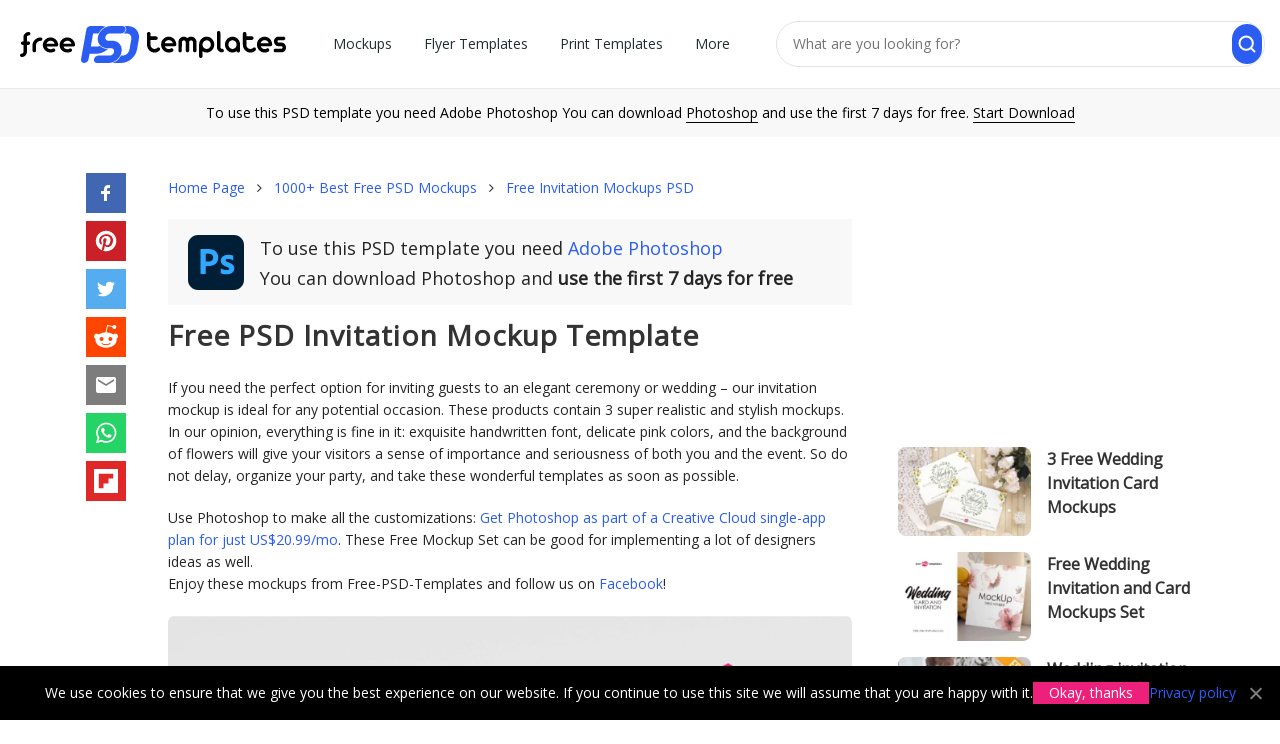

--- FILE ---
content_type: text/html; charset=UTF-8
request_url: https://free-psd-templates.com/free-psd-invitation-mockup-template/
body_size: 11588
content:
  <!doctype html><html lang="en"><head><meta charset="UTF-8"><meta name="viewport" content="width=device-width,initial-scale=1.0,user-scalable=no" /><link media="all" href="https://free-psd-templates.com/wp-content/cache/autoptimize/css/autoptimize_c144d052792b0e72c94e436a1b1f9c09.css" rel="stylesheet" /><title>Free PSD Invitation Mockup Template &ndash; Free PSD Templates</title><meta name="description" content="Very beautiful Invitation Mockup can help you, your client, company or product be exclusive and original. A lot of different examples are Free for use now" /><meta name="robots" content="index, follow" /><meta name="googlebot" content="index, follow, max-snippet:-1, max-image-preview:large, max-video-preview:-1" /><meta name="bingbot" content="index, follow, max-snippet:-1, max-image-preview:large, max-video-preview:-1" /><link rel="canonical" href="https://free-psd-templates.com/free-psd-invitation-mockup-template/" /><meta property="og:locale" content="en_US" /><meta property="og:type" content="article" /><meta property="og:title" content="Free PSD Invitation Mockup Template &ndash; Free PSD Templates" /><meta property="og:description" content="Very beautiful Invitation Mockup can help you, your client, company or product be exclusive and original. A lot of different examples are Free for use now" /><meta property="og:url" content="https://free-psd-templates.com/download/" /><meta property="og:site_name" content="Free PSD Templates" /><meta property="article:published_time" content="2020-11-12T19:33:12+00:00" /><meta property="article:modified_time" content="2023-07-25T01:22:46+00:00" /><meta property="og:image" content="https://free-psd-templates.com/wp-content/uploads/2020/10/7_Pv_Sm_Invitation_Mockup_01.jpg" /><meta property="og:image:width" content="660" /><meta property="og:image:height" content="440" />  <script type="text/javascript">(()=>{const e="G-1MJZB72RTB",t="ca-pub-9721430835000907",a=window,o=document,i="https://"+a.location.hostname,n=a.devicePixelRatio,s=location.pathname,r=(o.title,new Map),c=new WeakSet,l=(e,t)=>{r.has(e)||r.set(e,[]),r.get(e).push(t)},d=e=>{1!==e.nodeType||c.has(e)||(r.forEach(((t,a)=>{e.matches(a)&&t.forEach((t=>t(e)))})),c.add(e),e.querySelectorAll("*").forEach((e=>{d(e)})))};new MutationObserver((e=>{e.forEach((e=>{"childList"===e.type&&e.addedNodes.forEach((e=>{d(e)}))}))})).observe(o.documentElement||o.body,{childList:!0,subtree:!0});let p="visible"===o.visibilityState;o.addEventListener("visibilitychange",(()=>{p="visible"===o.visibilityState}));const h=e=>new Promise(((t,a)=>{o.startViewTransition?o.startViewTransition((()=>{e(),t()})):(e(),t())})),m=(e,t)=>{let a=t||o;const i="object"==typeof e?[e]:/^<[a-zA-Z]+>$/.test(e)?[a.createElement(e.slice(1,-1))]:Array.from(a.querySelectorAll(e)),s={elements:i,get:i[0],length:i.length,append:e=>(i.forEach((t=>{"string"==typeof e?t.insertAdjacentHTML("beforeend",e):t.append(e)})),s),attr:e=>"object"==typeof e?(Object.entries(e).forEach((([e,t])=>i.forEach((a=>a.setAttribute(e,t))))),s):i[0]?i[0].getAttribute(e):null,each:e=>i.forEach(((t,a)=>e.call(t,a))),html:e=>null!=e?(i.forEach((t=>{t.innerHTML=["string","number"].includes(typeof e)?e:e.outerHTML})),s):i[0].innerHTML,on:(t,a,o)=>{if("vision"===t){const e="function"==typeof o,t=e?i[0]:null,n=new IntersectionObserver((t=>{t.forEach((t=>{t.target.__visionState=t.isIntersecting,t.isIntersecting&&(e?o(t.target):a(t.target))}))}),{root:t,rootMargin:"50% 20%"});(e?m(a,t).elements:i).forEach((e=>n.observe(e)))}else"track"===t?l(e,a):"function"==typeof a?(o=a,i.forEach((e=>e.addEventListener(t,o)))):l(a,(e=>{e.addEventListener(t,(t=>{const i=t.target.closest(a);i&&e.contains(i)&&o.call(i,t)}))}));return s},visible:()=>i[0]?.__visionState??!1,position:()=>({y:i[0].offsetTop,x:i[0].offsetLeft}),size:()=>({w:i[0].offsetWidth,h:i[0].offsetHeight}),css:e=>"object"==typeof e?(Object.entries(e).forEach((([e,t])=>i.forEach((a=>a.style[e]=t)))),s):i[0]?i[0].style[e]:null,clone:()=>i[0].cloneNode(!0),imgRender:()=>{const e=m(i[0]);if(!e.attr("load")){e.attr({load:"false"});const[t,a]=e.css("aspect-ratio").match(/\d+/g),[o,i,s,r]=Array.from(e.get.querySelectorAll("meta[itemprop]")).map((e=>e.getAttribute("content"))),c=e.attr("ss");let l=m("<img>").attr({alt:r,title:r,decoding:"async",width:t,height:a});recImg=l.clone(),l=l.clone();const d=Math.round(Math.min(e.attr("dpr")||1,n));if(c){const{pathname:t,origin:a}=new URL(o),r=t.split("/"),[p,[h,m]]=[r.slice(0,-1).join("/")+"/",(()=>{const e=r[r.length-1],t=e.lastIndexOf(".");return[e.slice(0,t),e.slice(t+1)]})()],g=c.split(",").map((e=>{const[t,r]=e.split("x").map((e=>parseInt(e)*d)),c=`${Math.round(e.split("x")[0]*n)}w`;return i+"x"+s==t+"x"+r?`${o} ${c}`:`${a}${p}${h}-${t}x${r}.${m} ${c}`})).join(","),u=e.attr("s").split(",").map((e=>e.split("-"))).reverse().map((([e,t])=>t?`(min-width:${t}px) ${e}px`:`${e}px`));l.srcset=g,l.sizes=u}l.src=o,l.onload=()=>{e.append(l),e.attr({load:"true"})},l.onerror=()=>{recImg.src=o,e.append(recImg),e.attr({load:"true"})}}}};return s};m("t-img").on("track",(e=>{const t=m(e).attr("w"),a=m(e).attr("h");m(e).css({"aspect-ratio":t+"/"+a,width:t+"px"}).on("vision",(e=>{m(e).imgRender()}))}));const g=(e,t=!0)=>new Promise(((a,o)=>{const i=new XMLHttpRequest;i.open("GET",e),i.onload=()=>a(t?JSON.parse(i.responseText):i.responseText),i.onerror=()=>o(i.statusText),i.send()})),u=(e,t={},a=!0)=>g(`${i}/wp-admin/admin-ajax.php?${new URLSearchParams({action:e,...t})}`,a),f=(e,t,a=0)=>{const i=new Date(Date.now()+1e3*a),n=encodeURIComponent;t="object"==typeof t?JSON.stringify(t):t,o.cookie=n(e)+"="+n(t)+"; expires="+i.toUTCString()+"; domain="+o.domain+"; path=/; secure"},v=e=>{for(let[t,a]of o.cookie.split(";").entries())if(a.trim().startsWith(e))return decodeURIComponent(a.split(e+"=")[1]);return null},y=(e,a={})=>({cookieNotice:()=>`<div id="cookie-notice">We use cookies to ensure that we give you the best experience on our website. If you continue to use this site we will assume that you are happy with it.<a href="#" class="cn-btn" data-cookie-set="accept" noPref>Okay, thanks</a><a href="${i}/privacy-policy/" target="_blank">Privacy policy</a><a href="#" data-cookie-set="accept" class="cn-close" noPref></a></div>`,adSense:()=>`<ins class="adsbygoogle" style="display:block;text-align:center;max-width:100%" data-ad-client="${t}" ${a.attr}></ins>`,item:()=>`<article class="${a.classes}"><div class="blog-grid-item"><header class="entry-header"><a href="${i}${a.url}" data-item-id="${a.id}" rel="bookmark"><t-img w="330" h="220" ss="330x220" s="330" dpr="2" ><meta itemprop="contentUrl url" content="${i}/wp-content/uploads/${a.img}"><meta itemprop="width" content="${a.w}"><meta itemprop="height" content="${a.h}"><meta itemprop="name" content="${a.title}"></t-img></a><span class="entry-title"><a href="${i}${a.url}" data-item-id="${a.id}" title="${a.title}">${a.title}</a></span></header></div></article>`}[e]());m("[data-island]").on("track",(e=>{((e,t={})=>{const a={cookieNotice:()=>{v("ty_cookie_accepted")||h((()=>{m("body").append(y("cookieNotice"))}))},login:()=>{if(!v("ty_logged_in"))return`<div id="login"><div class="hello-row"><div class="hello-col-1"><div class="l1">Hey 👋 Please sign in with Google to continue</div><div class="l2">No credit card, no payments</div><div id="googleBtn"></div><div class="l3">By signing up you agree to our <a href="${i}/terms-and-conditions/">Terms</a> and <a href="${i}/privacy-policy/">Privacy Policy</a></div></div><div class="hello-col-2"><div class="l1"><div>Keep it free for everyone <span>Google sign-in protects our library from bots so we can continue offering 3000+ free files.</span></div></div><a href="${i}/license/">Learn about our License</a></div></div></div>`}};m(`[data-island="${e}"]`).html(a[e]())})(m(e).attr("data-island"))}));let b=JSON.parse(v("ty_pd")||"{}");m(o).on("click","[data-item-id]",(function(e){const t=m("[data-p]").attr("data-id"),a=m("[data-p]").attr("data-p"),o=m(this).attr("data-item-id");t&&a&&o&&(b[a]=b[a]||{},b[a][t]=b[a][t]||[],b[a][t].includes(o)||(b[a][t].push(o),f("ty_pd",b,1209600)))}));m("t-count").on("track",(e=>{let t=m(e).attr("count"),a=location.pathname;const o=setInterval((()=>{location.pathname!=a&&clearInterval(o),1==p&&(t--,m("t-count").html(" "+t),5==t&&m("t-count").attr("item_id")&&u("recordItemDownload",{item_id:m("t-count").attr("item_id")}),0==t&&(clearInterval(o),m("#link").get.classList.remove("hide")))}),1e3)})),m("#load_more").on("track",(e=>{let t=2;const a=e=>{var o;!1!==t&&(o=i+s+"page/"+t,g(o.endsWith("/")?o+"json":o+"/json/")).then((o=>{t=o.next,classes=o.classes,m("#grid").append(o.items.map((e=>y("item",{...e,classes:classes}))).join("")),m(e).visible()&&a(e)}))};m(e).on("vision",(e=>{m(".wp-pagenavi").html(""),a(e)}))})),m(o).on("click","[data-cookie-set]",(function(e){e.preventDefault(),f("ty_cookie_accepted",1,31536e3),h((()=>{m("#cookie-notice").get.remove()}))}));m("#googleBtn").on("track",(e=>{k("gsi",{src:"https://accounts.google.com/gsi/client",async:"",defer:""}),$("gsi").then((e=>{var t;google.accounts.id.initialize({client_id:"838432823799-ktb865rfs91npi1c9gkuapsktmljp1ja.apps.googleusercontent.com",callback:e=>{e&&e.credential&&fetch("/wp-admin/admin-ajax.php",{method:"POST",headers:{"Content-Type":"application/x-www-form-urlencoded"},body:new URLSearchParams({action:"ty_authenticate",token:e.credential})}).then((e=>e.json())).then((e=>{e.error?console.error("Authentication failed:",e.error):(m("#login").get.remove(),t?a.location.assign(t):a.location.reload())})).catch(console.error)},use_fedcm_for_prompt:!0}),google.accounts.id.renderButton(m("#googleBtn").html("").get,{theme:"filled_blue",size:"large",text:"signin_with",shape:"rectangular",logo_alignment:"left"})}))}));const w=[],k=(e,t)=>new Promise(((a,o)=>{let i=w.find((t=>t.label===e));if(i)return void a(i);const n={label:e,src:t.src,status:null};w.push(n);const s=m("<script>").attr(t).get;s.onload=()=>{n.status=!0,a()},s.onerror=()=>{n.status=!1},m("head").append(s)})),$=e=>new Promise((t=>{const a=()=>{const o=w.find((t=>t.label===e));o&&null!==o.status?t(o):setTimeout(a,50)};a()}));function x(){dataLayer.push(arguments)}a.dataLayer=a.dataLayer||[],x("js",new Date),x("config",e),k("adsbygoogle",{src:`https://www.googletagmanager.com/gtag/js?id=${e}`,async:""}),m(".meta-links").on("click","#bookmark",(function(e){if(e.preventDefault(),a.sidebar&&a.sidebar.addPanel)a.sidebar.addPanel(document.title,a.location.href,"");else if(a.external&&"AddFavorite"in a.external)a.external.AddFavorite(location.href,document.title);else{if(a.opera&&a.print)return this.title=document.title,!0;alert("Press "+(-1!=navigator.userAgent.toLowerCase().indexOf("mac")?"Command/Cmd":"CTRL")+" + D to bookmark this page.")}})),m(o).on("click","#search, .close-search",(function(e){e.preventDefault(),m(".main-nav").get.classList.toggle("hide"),m(".search-form").get.classList.toggle("hide")})),[()=>{v("ty_pd")&&u("ty_recordPD")}].forEach((e=>e()))})();</script> <link rel="apple-touch-icon-precomposed" href="https://free-psd-templates.com/favicon-180.png" /><link rel="icon" href="https://free-psd-templates.com/favicon-32.png" sizes="32x32" type="image/png" /><link rel="icon" href="https://free-psd-templates.com/favicon-192.png" sizes="192x192" type="image/png" /><link rel="icon" href="https://free-psd-templates.com/favicon.svg" type="image/svg+xml" /><link rel="manifest" href="https://free-psd-templates.com/site.webmanifest" /> <script async src="https://pagead2.googlesyndication.com/pagead/js/adsbygoogle.js?client=ca-pub-9721430835000907"
     crossorigin="anonymous"></script> </head><body class="post-template-default single single-post postid-66593 single-format-standard" itemscope="itemscope" itemtype="http://schema.org/WebPage" data-island="cookieNotice"><div id="wrap"><header id="header" itemscope itemtype="http://schema.org/WPHeader"><div class="container-fluid" id="h"><div class="row"><div class="col"> <a href="https://free-psd-templates.com" class="logo" itemprop="url" rel="home"> <img src="https://free-psd-templates.com/wp-content/themes/blogsimpletheme/assets/images/logo.svg" alt="logo" width="381.88px" height="88px" /> </a></div><div class="col-a col-m"><nav class="main-nav" itemscope itemtype="http://schema.org/SiteNavigationElement"><ul id="menu-menu" class="main-nav-list" role="navigation"><li class="current-post-ancestor" itemprop="name"><a href="https://free-psd-templates.com/category/mockups-in-psd/" itemprop="url">Mockups</a><ul class="sub-menu"><li itemprop="name"><a href="https://free-psd-templates.com/category/mockups-in-psd/apparel-mockups-in-psd/" itemprop="url">Apparels</a></li><li itemprop="name"><a href="https://free-psd-templates.com/category/mockups-in-psd/bag-mockups-in-psd/" itemprop="url">Bags</a></li><li itemprop="name"><a href="https://free-psd-templates.com/category/mockups-in-psd/book-mockups-in-psd/" itemprop="url">Books</a></li><li itemprop="name"><a href="https://free-psd-templates.com/category/mockups-in-psd/bottle-mockups-in-psd/" itemprop="url">Bottles</a></li><li itemprop="name"><a href="https://free-psd-templates.com/category/mockups-in-psd/box-mockups-in-psd/" itemprop="url">Boxes</a></li><li itemprop="name"><a href="https://free-psd-templates.com/category/mockups-in-psd/branding-identity-mockups-in-psd/" itemprop="url">Branding Identities</a></li><li itemprop="name"><a href="https://free-psd-templates.com/category/mockups-in-psd/brochure-mockups-in-psd/" itemprop="url">Brochures</a></li><li itemprop="name"><a href="https://free-psd-templates.com/category/mockups-in-psd/card-mockups-in-psd/" itemprop="url">Cards</a></li><li itemprop="name"><a href="https://free-psd-templates.com/category/mockups-in-psd/cosmetic-mockups-in-psd/" itemprop="url">Cosmetics</a></li><li itemprop="name"><a href="https://free-psd-templates.com/category/mockups-in-psd/cup-mockups-in-psd/" itemprop="url">Cups</a></li><li itemprop="name"><a href="https://free-psd-templates.com/category/mockups-in-psd/flyer-poster-mockups-in-psd/" itemprop="url">Flyers &#038; Posters</a></li><li itemprop="name"><a href="https://free-psd-templates.com/category/mockups-in-psd/food-beverages-mockups-in-psd/" itemprop="url">Foods &#038; Beverages</a></li><li itemprop="name"><a href="https://free-psd-templates.com/category/mockups-in-psd/gadget-mockups-in-psd/" itemprop="url">Gadgets</a></li><li class="current-post-ancestor current-post-parent" itemprop="name"><a href="https://free-psd-templates.com/category/mockups-in-psd/invitation-mockups-in-psd/" itemprop="url">Invitations</a></li><li itemprop="name"><a href="https://free-psd-templates.com/category/mockups-in-psd/iphone-mockups-in-psd/" itemprop="url">iPhones</a></li><li itemprop="name"><a href="https://free-psd-templates.com/category/mockups-in-psd/outdoor-mockups-in-psd/" itemprop="url">Outdoor Items</a></li><li itemprop="name"><a href="https://free-psd-templates.com/category/mockups-in-psd/packaging-mockups-in-psd/" itemprop="url">Packaging</a></li><li itemprop="name"><a href="https://free-psd-templates.com/category/mockups-in-psd/tshirt-mockups-in-psd/" itemprop="url">T-Shirts</a></li></ul></li><li itemprop="name"><a href="https://free-psd-templates.com/category/free-psd-flyer-templates/" itemprop="url">Flyer Templates</a><ul class="sub-menu"><li itemprop="name"><a href="https://free-psd-templates.com/category/free-psd-flyer-templates/free-business-flyer-templates-psd/" itemprop="url">Business</a></li><li itemprop="name"><a href="https://free-psd-templates.com/category/free-psd-flyer-templates/free-christmas-new-year-flyer-templates-psd/" itemprop="url">Christmas and New Year</a></li><li itemprop="name"><a href="https://free-psd-templates.com/category/free-psd-flyer-templates/free-church-flyer-templates/" itemprop="url">Church</a></li><li itemprop="name"><a href="https://free-psd-templates.com/category/free-psd-flyer-templates/free-food-flyers/" itemprop="url">Food</a></li><li itemprop="name"><a href="https://free-psd-templates.com/category/free-psd-flyer-templates/free-dj-clubs-flyer-templates-psd/" itemprop="url">Dj and Night Clubs</a></li><li itemprop="name"><a href="https://free-psd-templates.com/category/free-psd-flyer-templates/free-events-flyer-templates-psd/" itemprop="url">Events</a></li><li itemprop="name"><a href="https://free-psd-templates.com/category/free-psd-flyer-templates/free-halloween-flyer-templates-psd/" itemprop="url">Halloween</a></li><li itemprop="name"><a href="https://free-psd-templates.com/category/free-psd-flyer-templates/free-holiday-flyer-templates-psd/" itemprop="url">Holiday</a></li><li itemprop="name"><a href="https://free-psd-templates.com/category/free-psd-flyer-templates/free-music-flyer-templates-psd/" itemprop="url">Music</a></li><li itemprop="name"><a href="https://free-psd-templates.com/category/free-psd-flyer-templates/free-party-flyer-templates-psd/" itemprop="url">Party</a></li><li itemprop="name"><a href="https://free-psd-templates.com/category/free-psd-flyer-templates/free-sport-flyer-templates-psd/" itemprop="url">Sport</a></li><li itemprop="name"><a href="https://free-psd-templates.com/category/free-psd-flyer-templates/free-summer-flyer-templates-psd/" itemprop="url">Summer</a></li></ul></li><li itemprop="name"><a href="https://free-psd-templates.com/category/print-templates-in-psd/" itemprop="url">Print Templates</a><ul class="sub-menu"><li itemprop="name"><a href="https://free-psd-templates.com/category/free-brochure-templates/" itemprop="url">Brochure</a></li><li itemprop="name"><a href="https://free-psd-templates.com/category/free-business-card-templates/" itemprop="url">Business Card</a></li><li itemprop="name"><a href="https://free-psd-templates.com/category/free-card-templates/" itemprop="url">Card</a></li><li itemprop="name"><a href="https://free-psd-templates.com/category/print-templates-in-psd/free-cd-cover-templates/" itemprop="url">CD Cover</a></li><li itemprop="name"><a href="https://free-psd-templates.com/category/print-templates-in-psd/free-certificate-templates/" itemprop="url">Certificate</a></li><li itemprop="name"><a href="https://free-psd-templates.com/category/free-invitation-templates/" itemprop="url">Invitation</a></li><li itemprop="name"><a href="https://free-psd-templates.com/category/free-menu-restaurant-templates/" itemprop="url">Menu and Restaurant</a></li><li itemprop="name"><a href="https://free-psd-templates.com/category/free-poster-templates/" itemprop="url">Poster Templates PSD</a></li><li itemprop="name"><a href="https://free-psd-templates.com/category/free-resume-templates/" itemprop="url">Resume</a></li></ul></li><li itemprop="name"><a href="https://free-psd-templates.com/category/free-backgrounds-templates/" itemprop="url">Backgrounds</a></li><li itemprop="name"><a href="https://free-psd-templates.com/category/free-badges-stickers-templates/" itemprop="url">Badges and Stickers</a></li><li itemprop="name"><a href="https://free-psd-templates.com/category/free-banners-templates/" itemprop="url">Banners</a></li><li itemprop="name"><a href="https://free-psd-templates.com/category/free-facebook-templates/" itemprop="url">Facebook</a></li><li itemprop="name"><a href="https://free-psd-templates.com/category/fonts/" itemprop="url">Fonts</a></li><li itemprop="name"><a href="https://free-psd-templates.com/category/graphics/" itemprop="url">Graphics</a></li><li itemprop="name"><a href="https://free-psd-templates.com/category/icons/" itemprop="url">Icons</a></li><li itemprop="name"><a href="https://free-psd-templates.com/category/inspiration/" itemprop="url">Inspiration</a></li><li itemprop="name"><a href="https://free-psd-templates.com/category/free-instagram-post-templates/" itemprop="url">Instagram Post</a></li><li itemprop="name"><a href="https://free-psd-templates.com/category/free-instagram-stories-templates/" itemprop="url">Instagram Stories</a></li><li itemprop="name"><a href="https://free-psd-templates.com/category/logos-and-fonts/" itemprop="url">Logos</a></li><li itemprop="name"><a href="https://free-psd-templates.com/category/free-patterns-templates/" itemprop="url">Patterns</a></li><li itemprop="name"><a href="https://free-psd-templates.com/category/premium/" itemprop="url">Premium</a></li><li itemprop="name"><a href="https://free-psd-templates.com/category/web-elements/" itemprop="url">Social Media</a></li><li itemprop="name"><a href="https://free-psd-templates.com/category/free-vector-templates/" itemprop="url">Vector</a></li><li itemprop="name"><a href="https://free-psd-templates.com/category/free-watercolour-templates/" itemprop="url">Watercolour</a></li><li itemprop="name"><a href="https://free-psd-templates.com/category/psd-website-templates/" itemprop="url">Web templates</a></li></ul></nav></div><div class="col-a"><form action="https://free-psd-templates.com" class="search-form"> <input type="text" name="s" placeholder="What are you looking for?" value="" /> <input type="submit" value="" /></form></div></div></div><div id="toolbar">To use this PSD template you need Adobe Photoshop You can download <span onclick="window.open('https://prf.hn/l/Qx4QVnD');">Photoshop</span> and use the first 7 days for free. <span onclick="window.open('https://prf.hn/l/Qx4QVnD');">Start Download</span></div></header><section class="container main-content"><div class="row d-m-f"><aside class="hidden-xs hidden-sm col-sm-1"><ul class="share_btns"><li><span onclick="window.open('https://free-psd-templates.com/share/facebook/free-psd-invitation-mockup-template/ ');" class="facebook"><svg xmlns="http://www.w3.org/2000/svg" preserveAspectRatio="xMidYMid meet" viewBox="0 0 40 40"><g><path d="m21.7 16.7h5v5h-5v11.6h-5v-11.6h-5v-5h5v-2.1c0-2 0.6-4.5 1.8-5.9 1.3-1.3 2.8-2 4.7-2h3.5v5h-3.5c-0.9 0-1.5 0.6-1.5 1.5v3.5z"></path></g></svg></span></li><li><span onclick="window.open('https://free-psd-templates.com/share/pinterest/free-psd-invitation-mockup-template/ ');" class="pinterest"><svg xmlns="http://www.w3.org/2000/svg" preserveAspectRatio="xMidYMid meet" viewBox="0 0 40 40"><g><path d="m37.3 20q0 4.7-2.3 8.6t-6.3 6.2-8.6 2.3q-2.4 0-4.8-0.7 1.3-2 1.7-3.6 0.2-0.8 1.2-4.7 0.5 0.8 1.7 1.5t2.5 0.6q2.7 0 4.8-1.5t3.3-4.2 1.2-6.1q0-2.5-1.4-4.7t-3.8-3.7-5.7-1.4q-2.4 0-4.4 0.7t-3.4 1.7-2.5 2.4-1.5 2.9-0.4 3q0 2.4 0.8 4.1t2.7 2.5q0.6 0.3 0.8-0.5 0.1-0.1 0.2-0.6t0.2-0.7q0.1-0.5-0.3-1-1.1-1.3-1.1-3.3 0-3.4 2.3-5.8t6.1-2.5q3.4 0 5.3 1.9t1.9 4.7q0 3.8-1.6 6.5t-3.9 2.6q-1.3 0-2.2-0.9t-0.5-2.4q0.2-0.8 0.6-2.1t0.7-2.3 0.2-1.6q0-1.2-0.6-1.9t-1.7-0.7q-1.4 0-2.3 1.2t-1 3.2q0 1.6 0.6 2.7l-2.2 9.4q-0.4 1.5-0.3 3.9-4.6-2-7.5-6.3t-2.8-9.4q0-4.7 2.3-8.6t6.2-6.2 8.6-2.3 8.6 2.3 6.3 6.2 2.3 8.6z"></path></g></svg></span></li><li><span onclick="window.open('https://free-psd-templates.com/share/twitter/free-psd-invitation-mockup-template/ ');" class="twitter"><svg xmlns="http://www.w3.org/2000/svg" preserveAspectRatio="xMidYMid meet" viewBox="0 0 40 40"><g><path d="m31.5 11.7c1.3-0.8 2.2-2 2.7-3.4-1.4 0.7-2.7 1.2-4 1.4-1.1-1.2-2.6-1.9-4.4-1.9-1.7 0-3.2 0.6-4.4 1.8-1.2 1.2-1.8 2.7-1.8 4.4 0 0.5 0.1 0.9 0.2 1.3-5.1-0.1-9.4-2.3-12.7-6.4-0.6 1-0.9 2.1-0.9 3.1 0 2.2 1 3.9 2.8 5.2-1.1-0.1-2-0.4-2.8-0.8 0 1.5 0.5 2.8 1.4 4 0.9 1.1 2.1 1.8 3.5 2.1-0.5 0.1-1 0.2-1.6 0.2-0.5 0-0.9 0-1.1-0.1 0.4 1.2 1.1 2.3 2.1 3 1.1 0.8 2.3 1.2 3.6 1.3-2.2 1.7-4.7 2.6-7.6 2.6-0.7 0-1.2 0-1.5-0.1 2.8 1.9 6 2.8 9.5 2.8 3.5 0 6.7-0.9 9.4-2.7 2.8-1.8 4.8-4.1 6.1-6.7 1.3-2.6 1.9-5.3 1.9-8.1v-0.8c1.3-0.9 2.3-2 3.1-3.2-1.1 0.5-2.3 0.8-3.5 1z"></path></g></svg></span></li><li><span onclick="window.open('https://free-psd-templates.com/share/reddit/free-psd-invitation-mockup-template/ ');" class="reddit"><svg xmlns="http://www.w3.org/2000/svg" preserveAspectRatio="xMidYMid meet" viewBox="0 0 40 40"><g><path d="m40 18.9q0 1.3-0.7 2.3t-1.7 1.7q0.2 1 0.2 2.1 0 3.5-2.3 6.4t-6.5 4.7-9 1.7-8.9-1.7-6.4-4.7-2.4-6.4q0-1.1 0.2-2.1-1.1-0.6-1.8-1.6t-0.7-2.4q0-1.8 1.3-3.2t3.1-1.3q1.9 0 3.3 1.4 4.8-3.3 11.5-3.6l2.6-11.6q0-0.3 0.3-0.5t0.6-0.1l8.2 1.8q0.4-0.8 1.2-1.3t1.8-0.5q1.4 0 2.4 1t0.9 2.3-0.9 2.4-2.4 1-2.4-1-0.9-2.4l-7.5-1.6-2.3 10.5q6.7 0.2 11.6 3.6 1.3-1.4 3.2-1.4 1.8 0 3.1 1.3t1.3 3.2z m-30.7 4.4q0 1.4 1 2.4t2.4 1 2.3-1 1-2.4-1-2.3-2.3-1q-1.4 0-2.4 1t-1 2.3z m18.1 8q0.3-0.3 0.3-0.6t-0.3-0.6q-0.2-0.2-0.5-0.2t-0.6 0.2q-0.9 0.9-2.7 1.4t-3.6 0.4-3.6-0.4-2.7-1.4q-0.2-0.2-0.5-0.2t-0.6 0.2q-0.3 0.2-0.3 0.6t0.3 0.6q1 0.9 2.6 1.5t2.8 0.6 2 0.1 2-0.1 2.8-0.6 2.6-1.6z m-0.1-4.6q1.4 0 2.4-1t1-2.4q0-1.3-1-2.3t-2.4-1q-1.3 0-2.3 1t-1 2.3 1 2.4 2.3 1z"></path></g></svg></span></li><li><span onclick="window.open('https://free-psd-templates.com/share/email/free-psd-invitation-mockup-template/ ');" class="email"><svg xmlns="http://www.w3.org/2000/svg" preserveAspectRatio="xMidYMid meet" viewBox="0 0 40 40"><g><path d="m33.4 13.4v-3.4l-13.4 8.4-13.4-8.4v3.4l13.4 8.2z m0-6.8q1.3 0 2.3 1.1t0.9 2.3v20q0 1.3-0.9 2.3t-2.3 1.1h-26.8q-1.3 0-2.3-1.1t-0.9-2.3v-20q0-1.3 0.9-2.3t2.3-1.1h26.8z"></path></g></svg></span></li><li><span onclick="window.open('https://free-psd-templates.com/share/whatsapp/free-psd-invitation-mockup-template/ ');" class="whatsapp"><svg xmlns="http://www.w3.org/2000/svg" preserveAspectRatio="xMidYMid meet" viewBox="0 0 40 40"><g><path d="m25 21.7q0.3 0 2.2 1t2 1.2q0 0.1 0 0.3 0 0.8-0.4 1.7-0.3 0.9-1.6 1.5t-2.2 0.6q-1.3 0-4.3-1.4-2.2-1-3.8-2.6t-3.3-4.2q-1.6-2.3-1.6-4.3v-0.2q0.1-2 1.7-3.5 0.5-0.5 1.2-0.5 0.1 0 0.4 0t0.4 0.1q0.4 0 0.6 0.1t0.3 0.6q0.2 0.5 0.8 2t0.5 1.7q0 0.5-0.8 1.3t-0.7 1q0 0.2 0.1 0.3 0.7 1.7 2.3 3.1 1.2 1.2 3.3 2.2 0.3 0.2 0.5 0.2 0.4 0 1.2-1.1t1.2-1.1z m-4.5 11.9q2.8 0 5.4-1.1t4.5-3 3-4.5 1.1-5.4-1.1-5.5-3-4.5-4.5-2.9-5.4-1.2-5.5 1.2-4.5 2.9-2.9 4.5-1.2 5.5q0 4.5 2.7 8.2l-1.7 5.2 5.4-1.8q3.5 2.4 7.7 2.4z m0-30.9q3.4 0 6.5 1.4t5.4 3.6 3.5 5.3 1.4 6.6-1.4 6.5-3.5 5.3-5.4 3.6-6.5 1.4q-4.4 0-8.2-2.1l-9.3 3 3-9.1q-2.4-3.9-2.4-8.6 0-3.5 1.4-6.6t3.6-5.3 5.3-3.6 6.6-1.4z"></path></g></svg></span></li><li><span onclick="window.open('https://free-psd-templates.com/share/flipboard/free-psd-invitation-mockup-template/ ');" class="flipboard"><svg xmlns="http://www.w3.org/2000/svg" enable-background="new 0 0 24 24" viewBox="0 0 24 24"><path d="M24,0H0v24h24V0z M19.2,9.6h-4.8v4.8H9.6v4.8H4.8V4.8h14.4V9.6z"/></svg></span></li></ul></aside><main class="site-content col-sm-8" role="main"><div class="element-grid mb-z"><ol class="breadcrumbs" itemscope itemtype="http://schema.org/BreadcrumbList"><li itemprop="itemListElement" itemscope itemtype="http://schema.org/ListItem"><span itemprop="name"><a href="https://free-psd-templates.com/" itemprop="item" >Home Page</a><meta itemprop="position" content="1" /></span></li><li itemprop="itemListElement" itemscope itemtype="http://schema.org/ListItem"><span itemprop="name"><a href="https://free-psd-templates.com/category/mockups-in-psd/" itemprop="item" class="entry-category">1000+ Best Free PSD Mockups</a><meta itemprop="position" content="2" /></span></li><li itemprop="itemListElement" itemscope itemtype="http://schema.org/ListItem"><span itemprop="name"><a href="https://free-psd-templates.com/category/mockups-in-psd/invitation-mockups-in-psd/" itemprop="item" class="entry-category">Free Invitation Mockups PSD</a><meta itemprop="position" content="3" /></span></li></ol></div><div class="row"><article id="post-66593" class="single-article hentry col-xs-12 post-66593 post type-post status-publish format-standard has-post-thumbnail category-invitation-mockups-in-psd tag-card tag-event tag-events tag-invitation tag-invitations tag-invite tag-invited tag-mock-up tag-mockup tag-mockups tag-photoshop tag-print tag-printed tag-psd tag-template tag-templates tag-wedding" itemscope itemtype="http://schema.org/Article"><div class="blog-grid-item"><header class="entry-header"><div class="photoshop-single"> <i class="oinfo-ico"></i><div><p class="ps">To use this PSD template you need <span onclick="window.open('https://prf.hn/l/Qx4QVnD');" class="url">Adobe Photoshop</span></p><p class="ps ps2">You can download Photoshop and <strong>use the first 7 days for free</strong></p></div></div><h1 class="entry-title" itemprop="headline">Free PSD Invitation Mockup Template</h1></header><div class="entry-content" itemprop="articleBody"><p><span style="font-weight: 400;">If you need the perfect option for inviting guests to an elegant ceremony or wedding &#8211; our invitation mockup is ideal for any potential occasion. These products contain 3 super realistic and stylish mockups. In our opinion, everything is fine in it: exquisite handwritten font, delicate pink colors, and the background of flowers will give your visitors a sense of importance and seriousness of both you and the event. So do not delay, organize your party, and take these wonderful templates as soon as possible.</span></p><p><span id="more-66593"></span></p><p>Use Photoshop to make all the customizations: <span onclick="window.open('https://prf.hn/l/LbWeXxw');" class="url">Get Photoshop as part of a Creative Cloud single-app plan for just US$20.99/mo</span>. These Free Mockup Set can be good for implementing a lot of designers ideas as well.<br /> Enjoy these mockups from Free-PSD-Templates and follow us on <a href="https://www.facebook.com/freepsdtemplates/">Facebook</a>!</p><p><t-img w="750" h="1620"  itemprop="image" itemscope itemtype="https://schema.org/ImageObject" itemref="imgData"><meta itemprop="contentUrl url" content="https://free-psd-templates.com/wp-content/uploads/2020/10/7_Pv_Invitation_Mockup_01.jpg"><meta itemprop="width" content="750"><meta itemprop="height" content="1620"><meta itemprop="name" content="Free PSD Invitation Mockup Template"></t-img></p><p>PSD<br /> Easy To Edit<br /> Well Organized Layers<br /> Quick Photo Replacement</p> <a href="https://free-psd-templates.com/get/66593/" rel="nofollow" class="btn">Download</a></div> <span onclick="window.open('https://yoka.net/u/free-psd-templates-Pukan-Bye-Bye');" class="url"><t-img w="1280" h="553" ss="" s="" dpr=""  itemprop="image" itemscope itemtype="https://schema.org/ImageObject" itemref="imgData"><meta itemprop="contentUrl url" content="https://free-psd-templates.com/wp-content/uploads/2025/10/pukan-new.webp"><meta itemprop="width" content="1280"><meta itemprop="height" content="553"><meta itemprop="name" content="Free Game"></t-img> </span><div class="entry-meta-tags"><div> <span itemprop="author" itemscope itemtype="https://schema.org/Person"><meta itemprop="url" content="https://free-psd-templates.com/author/tishenkoav/"> <span itemprop="name">Galya</span> </span> posted on <time class="entry-date published updated" itemprop="datePublished" datetime="2020-11-12T19:33:12+07:00">November 12, 2020</time> in <a href="https://free-psd-templates.com/category/mockups-in-psd/invitation-mockups-in-psd/" rel="category tag">Free Invitation Mockups PSD</a></div><div class="entry-tags">Related tags: <a href="https://free-psd-templates.com/tag/card/" rel="tag">card</a>, <a href="https://free-psd-templates.com/tag/event/" rel="tag">event</a>, <a href="https://free-psd-templates.com/tag/events/" rel="tag">events</a>, <a href="https://free-psd-templates.com/tag/invitation/" rel="tag">invitation</a>, <a href="https://free-psd-templates.com/tag/invitations/" rel="tag">invitations</a>, <a href="https://free-psd-templates.com/tag/invite/" rel="tag">invite</a>, <a href="https://free-psd-templates.com/tag/invited/" rel="tag">invited</a>, <a href="https://free-psd-templates.com/tag/mock-up/" rel="tag">mock up</a>, <a href="https://free-psd-templates.com/tag/mockup/" rel="tag">mockup</a>, <a href="https://free-psd-templates.com/tag/mockups/" rel="tag">mockups</a>, <a href="https://free-psd-templates.com/tag/photoshop/" rel="tag">photoshop</a>, <a href="https://free-psd-templates.com/tag/print/" rel="tag">print</a>, <a href="https://free-psd-templates.com/tag/printed/" rel="tag">printed</a>, <a href="https://free-psd-templates.com/tag/psd/" rel="tag">PSD</a>, <a href="https://free-psd-templates.com/tag/template/" rel="tag">template</a>, <a href="https://free-psd-templates.com/tag/templates/" rel="tag">templates</a>, <a href="https://free-psd-templates.com/tag/wedding/" rel="tag">wedding</a><br /></div></div><figure class="post-thumbnail" itemprop="image" itemscope itemtype="https://schema.org/ImageObject"><meta itemprop="url" content="https://free-psd-templates.com/wp-content/uploads/2020/10/7_Pv_Sm_Invitation_Mockup_01.jpg" /><meta itemprop="width" content="660" /><meta itemprop="height" content="440" /></figure><div itemprop="publisher" itemscope itemtype="https://schema.org/Organization"><div itemprop="logo" itemscope itemtype="https://schema.org/ImageObject"><meta itemprop="url" content="https://free-psd-templates.com/wp-content/themes/blogsimpletheme/assets/images/logo.png"><meta itemprop="width" content="626"><meta itemprop="height" content="134"></div><meta itemprop="name" content="Free-PSD-Templates"></div><meta itemscope itemprop="mainEntityOfPage"  itemType="https://schema.org/WebPage" itemid="https://free-psd-templates.com/free-psd-invitation-mockup-template/"/><meta itemprop="url" content="https://free-psd-templates.com/free-psd-invitation-mockup-template/" /><meta itemprop="datePublished" content="2020-11-12T19:33:12+07:00"/><meta itemprop="dateModified" content="2023-07-25T01:22:46+07:00"/></div></article></div><section class="archive-posts"><header><h3>Latest News</h3></header><div class="row" id="grid"><article class="col-xs-12 col-md-6 post-13353 post type-post status-publish format-standard has-post-thumbnail hentry category-card-mockups-in-psd category-invitation-mockups-in-psd tag-card tag-cards tag-event tag-events tag-invitation tag-invitations tag-invite tag-invited tag-mock-up tag-mockup tag-mockups tag-photoshop tag-print tag-printed tag-psd tag-template tag-templates"><div class="blog-grid-item"><header class="entry-header"> <a href="https://free-psd-templates.com/free-invitation-card-mockup/" title="2 Free Invitation Card Mockups in PSD" itemprop="url" rel="bookmark"><t-img w="330" h="220" ss="330x220" s="330" dpr="2" ><meta itemprop="contentUrl url" content="https://free-psd-templates.com/wp-content/uploads/2018/06/2-free-invitation-card-mockups-in-psd-t.webp"><meta itemprop="width" content="660"><meta itemprop="height" content="440"><meta itemprop="name" content="2 Free Invitation Card Mockups in PSD"></t-img> </a> <span class="entry-title"> <a href="https://free-psd-templates.com/free-invitation-card-mockup/" title="2 Free Invitation Card Mockups in PSD" itemprop="url" rel="bookmark">2 Free Invitation Card Mockups in PSD</a> </span></header></div><meta itemprop="mainEntityOfPage" content="https://free-psd-templates.com/free-invitation-card-mockup/" /></article><article class="col-xs-12 col-md-6 post-13410 post type-post status-publish format-standard has-post-thumbnail hentry category-invitation-mockups-in-psd tag-event tag-events tag-invitation tag-invitations tag-invite tag-invited tag-mock-up tag-mockup tag-mockups tag-photoshop tag-print tag-printed tag-psd tag-template tag-templates tag-wedding"><div class="blog-grid-item"><header class="entry-header"> <a href="https://free-psd-templates.com/free-invitation-mock-up-in-psd/" title="Free Invitation Mock-up in PSD" itemprop="url" rel="bookmark"><t-img w="330" h="220" ss="330x220" s="330" dpr="2" ><meta itemprop="contentUrl url" content="https://free-psd-templates.com/wp-content/uploads/2018/06/free-invitation-mock-up-in-psd-t.webp"><meta itemprop="width" content="660"><meta itemprop="height" content="440"><meta itemprop="name" content="Free Invitation Mock-up in PSD"></t-img> </a> <span class="entry-title"> <a href="https://free-psd-templates.com/free-invitation-mock-up-in-psd/" title="Free Invitation Mock-up in PSD" itemprop="url" rel="bookmark">Free Invitation Mock-up in PSD</a> </span></header></div><meta itemprop="mainEntityOfPage" content="https://free-psd-templates.com/free-invitation-mock-up-in-psd/" /></article><article class="col-xs-12 col-md-6 post-13704 post type-post status-publish format-standard has-post-thumbnail hentry category-invitation-mockups-in-psd tag-event tag-events tag-invitation tag-invitations tag-invite tag-invited tag-mock-up tag-mockup tag-mockups tag-photoshop tag-print tag-printed tag-psd tag-template tag-templates tag-wedding"><div class="blog-grid-item"><header class="entry-header"> <a href="https://free-psd-templates.com/free-wedding-invite-mock-up-in-psd/" title="Free Wedding Invite Mock-up in PSD" itemprop="url" rel="bookmark"><t-img w="330" h="220" ss="330x220" s="330" dpr="2" ><meta itemprop="contentUrl url" content="https://free-psd-templates.com/wp-content/uploads/2018/07/free-wedding-invite-mock-up-in-psd-t.webp"><meta itemprop="width" content="660"><meta itemprop="height" content="440"><meta itemprop="name" content="Free Wedding Invite Mock-up in PSD"></t-img> </a> <span class="entry-title"> <a href="https://free-psd-templates.com/free-wedding-invite-mock-up-in-psd/" title="Free Wedding Invite Mock-up in PSD" itemprop="url" rel="bookmark">Free Wedding Invite Mock-up in PSD</a> </span></header></div><meta itemprop="mainEntityOfPage" content="https://free-psd-templates.com/free-wedding-invite-mock-up-in-psd/" /></article><article class="col-xs-12 col-md-6 post-15766 post type-post status-publish format-standard has-post-thumbnail hentry category-invitation-mockups-in-psd tag-event tag-events tag-invitation tag-invitations tag-invite tag-invited tag-mock-up tag-mockup tag-mockups tag-photoshop tag-print tag-printed tag-psd tag-template tag-templates tag-wedding autpublisher_tag-invitation autpublisher_tag-mockup autpublisher_tag-mockups autpublisher_tag-photoshop autpublisher_tag-print autpublisher_tag-psd autpublisher_tag-template autpublisher_tag-templates autpublisher_tag-wedding autpublisher_tag-weddinginvitation"><div class="blog-grid-item"><header class="entry-header"> <a href="https://free-psd-templates.com/free-wedding-invitation-mock-up-in-psd/" title="Free Wedding Invitation Mockup in PSD" itemprop="url" rel="bookmark"><t-img w="330" h="220" ss="330x220" s="330" dpr="2" ><meta itemprop="contentUrl url" content="https://free-psd-templates.com/wp-content/uploads/2018/08/free-wedding-invitation-mockup-in-psd-t.webp"><meta itemprop="width" content="660"><meta itemprop="height" content="440"><meta itemprop="name" content="Free Wedding Invitation Mockup in PSD"></t-img> </a> <span class="entry-title"> <a href="https://free-psd-templates.com/free-wedding-invitation-mock-up-in-psd/" title="Free Wedding Invitation Mockup in PSD" itemprop="url" rel="bookmark">Free Wedding Invitation Mockup in PSD</a> </span></header></div><meta itemprop="mainEntityOfPage" content="https://free-psd-templates.com/free-wedding-invitation-mock-up-in-psd/" /></article><article class="col-xs-12 col-md-6 post-17202 post type-post status-publish format-standard has-post-thumbnail hentry category-flyer-poster-mockups-in-psd category-invitation-mockups-in-psd tag-event tag-events tag-flyer tag-flyers tag-invitation tag-invitations tag-invite tag-invited tag-mock-up tag-mockup tag-mockups tag-photoshop tag-poster tag-posters tag-print tag-printed tag-psd tag-template tag-templates tag-wedding"><div class="blog-grid-item"><header class="entry-header"> <a href="https://free-psd-templates.com/6-free-wedding-mockup-set/" title="6 Free Wedding Mockup Set" itemprop="url" rel="bookmark"><t-img w="330" h="220" ss="330x220" s="330" dpr="2" ><meta itemprop="contentUrl url" content="https://free-psd-templates.com/wp-content/uploads/2018/09/6-free-wedding-mockup-set-t.webp"><meta itemprop="width" content="660"><meta itemprop="height" content="440"><meta itemprop="name" content="6 Free Wedding Mockup Set"></t-img> </a> <span class="entry-title"> <a href="https://free-psd-templates.com/6-free-wedding-mockup-set/" title="6 Free Wedding Mockup Set" itemprop="url" rel="bookmark">6 Free Wedding Mockup Set</a> </span></header></div><meta itemprop="mainEntityOfPage" content="https://free-psd-templates.com/6-free-wedding-mockup-set/" /></article><article class="col-xs-12 col-md-6 post-18178 post type-post status-publish format-standard has-post-thumbnail hentry category-invitation-mockups-in-psd tag-event tag-events tag-invitation tag-invitations tag-invite tag-invited tag-mock-up tag-mockup tag-mockups tag-photoshop tag-print tag-printed tag-psd tag-template tag-templates tag-wedding"><div class="blog-grid-item"><header class="entry-header"> <a href="https://free-psd-templates.com/free-wedding-invitation-held-in-hands-mock-up-in-psd/" title="Free Wedding Invitation held in Hands Mock-up in PSD" itemprop="url" rel="bookmark"><t-img w="330" h="220" ss="330x220" s="330" dpr="2" ><meta itemprop="contentUrl url" content="https://free-psd-templates.com/wp-content/uploads/2018/10/free-wedding-invitation-held-in-hands-mock-up-in-psd-t.webp"><meta itemprop="width" content="660"><meta itemprop="height" content="440"><meta itemprop="name" content="Free Wedding Invitation held in Hands Mock-up in PSD"></t-img> </a> <span class="entry-title"> <a href="https://free-psd-templates.com/free-wedding-invitation-held-in-hands-mock-up-in-psd/" title="Free Wedding Invitation held in Hands Mock-up in PSD" itemprop="url" rel="bookmark">Free Wedding Invitation held in Hands Mock-up in PSD</a> </span></header></div><meta itemprop="mainEntityOfPage" content="https://free-psd-templates.com/free-wedding-invitation-held-in-hands-mock-up-in-psd/" /></article><article class="col-xs-12 col-md-6 post-24833 post type-post status-publish format-standard has-post-thumbnail hentry category-card-mockups-in-psd category-invitation-mockups-in-psd tag-card tag-cards tag-event tag-events tag-invitation tag-invitations tag-invite tag-invited tag-mock-up tag-mockup tag-mockups tag-photoshop tag-postcard tag-print tag-printed tag-psd tag-template tag-templates"><div class="blog-grid-item"><header class="entry-header"> <a href="https://free-psd-templates.com/2-free-postcard-invitation-mock-ups-in-psd/" title="2 Free Postcard Invitation Mock-ups in PSD" itemprop="url" rel="bookmark"><t-img w="330" h="220" ss="330x220" s="330" dpr="2" ><meta itemprop="contentUrl url" content="https://free-psd-templates.com/wp-content/uploads/2019/03/2-free-postcard-invitation-mock-ups-in-psd-t.webp"><meta itemprop="width" content="660"><meta itemprop="height" content="440"><meta itemprop="name" content="2 Free Postcard Invitation Mock-ups in PSD"></t-img> </a> <span class="entry-title"> <a href="https://free-psd-templates.com/2-free-postcard-invitation-mock-ups-in-psd/" title="2 Free Postcard Invitation Mock-ups in PSD" itemprop="url" rel="bookmark">2 Free Postcard Invitation Mock-ups in PSD</a> </span></header></div><meta itemprop="mainEntityOfPage" content="https://free-psd-templates.com/2-free-postcard-invitation-mock-ups-in-psd/" /></article><article class="col-xs-12 col-md-6 post-107583 post type-post status-publish format-standard has-post-thumbnail hentry category-invitation-mockups-in-psd tag-event tag-events tag-invitation tag-invitations tag-invite tag-invited tag-marriage tag-mock-up tag-mockup tag-mockups tag-photoshop tag-print tag-printed tag-psd tag-template tag-templates tag-wedding"><div class="blog-grid-item"><header class="entry-header"> <a href="https://free-psd-templates.com/free-wedding-mockup/" title="Free Wedding Mockup" itemprop="url" rel="bookmark"><t-img w="330" h="220" ss="330x220" s="330" dpr="2" ><meta itemprop="contentUrl url" content="https://free-psd-templates.com/wp-content/uploads/2021/05/Small_Pv_Free_Wedding_Mockup.webp"><meta itemprop="width" content="660"><meta itemprop="height" content="440"><meta itemprop="name" content="Free Wedding Mockup"></t-img> </a> <span class="entry-title"> <a href="https://free-psd-templates.com/free-wedding-mockup/" title="Free Wedding Mockup" itemprop="url" rel="bookmark">Free Wedding Mockup</a> </span></header></div><meta itemprop="mainEntityOfPage" content="https://free-psd-templates.com/free-wedding-mockup/" /></article><article class="col-xs-12 col-md-6 post-118603 post type-post status-publish format-standard has-post-thumbnail hentry category-card-mockups-in-psd category-invitation-mockups-in-psd tag-card tag-cards tag-event tag-events tag-greeting-card tag-invitation tag-invitations tag-invite tag-invited tag-mock-up tag-mockup tag-mockups tag-photoshop tag-print tag-printed tag-psd tag-template tag-templates"><div class="blog-grid-item"><header class="entry-header"> <a href="https://free-psd-templates.com/free-greeting-card-mockup-set-2/" title="Free Greeting Card Mockup Set" itemprop="url" rel="bookmark"><t-img w="330" h="220" ss="330x220" s="330" dpr="2" ><meta itemprop="contentUrl url" content="https://free-psd-templates.com/wp-content/uploads/2021/12/Small_Pv_Free_Greeting_Card_Mockup.webp"><meta itemprop="width" content="660"><meta itemprop="height" content="440"><meta itemprop="name" content="Free Greeting Card Mockup Set"></t-img> </a> <span class="entry-title"> <a href="https://free-psd-templates.com/free-greeting-card-mockup-set-2/" title="Free Greeting Card Mockup Set" itemprop="url" rel="bookmark">Free Greeting Card Mockup Set</a> </span></header></div><meta itemprop="mainEntityOfPage" content="https://free-psd-templates.com/free-greeting-card-mockup-set-2/" /></article><article class="col-xs-12 col-md-6 post-12372 post type-post status-publish format-standard has-post-thumbnail hentry category-invitation-mockups-in-psd tag-envelope tag-event tag-events tag-invitation tag-invitations tag-invite tag-invited tag-mock-up tag-mockup tag-mockups tag-photoshop tag-print tag-printed tag-psd tag-template tag-templates"><div class="blog-grid-item"><header class="entry-header"> <a href="https://free-psd-templates.com/invitation-and-envelope-2-free-psd-mockups/" title="Invitation and Envelope Free PSD Mockups" itemprop="url" rel="bookmark"><t-img w="330" h="220" ss="330x220" s="330" dpr="2" ><meta itemprop="contentUrl url" content="https://free-psd-templates.com/wp-content/uploads/2018/05/invitation-and-envelope-free-psd-mockups-t.webp"><meta itemprop="width" content="660"><meta itemprop="height" content="440"><meta itemprop="name" content="Invitation and Envelope Free PSD Mockups"></t-img> </a> <span class="entry-title"> <a href="https://free-psd-templates.com/invitation-and-envelope-2-free-psd-mockups/" title="Invitation and Envelope Free PSD Mockups" itemprop="url" rel="bookmark">Invitation and Envelope Free PSD Mockups</a> </span></header></div><meta itemprop="mainEntityOfPage" content="https://free-psd-templates.com/invitation-and-envelope-2-free-psd-mockups/" /></article><article class="col-xs-12 col-md-6 post-116592 post type-post status-publish format-standard has-post-thumbnail hentry category-free-invitation-templates tag-card tag-event tag-events tag-invitation tag-invitation-card tag-invitations tag-invite tag-invited tag-marriage tag-photoshop tag-print tag-printed tag-psd tag-rustic tag-template tag-templates tag-wedding"><div class="blog-grid-item"><header class="entry-header"> <a href="https://free-psd-templates.com/free-rustic-wedding-template-set-in-psd/" title="Free Rustic Wedding Template Set in PSD" itemprop="url" rel="bookmark"><t-img w="330" h="220" ss="330x220" s="330" dpr="2" ><meta itemprop="contentUrl url" content="https://free-psd-templates.com/wp-content/uploads/2021/08/Free_Rustic_Wedding_Invitation2.webp"><meta itemprop="width" content="660"><meta itemprop="height" content="440"><meta itemprop="name" content="Free Rustic Wedding Template Set in PSD"></t-img> </a> <span class="entry-title"> <a href="https://free-psd-templates.com/free-rustic-wedding-template-set-in-psd/" title="Free Rustic Wedding Template Set in PSD" itemprop="url" rel="bookmark">Free Rustic Wedding Template Set in PSD</a> </span></header></div><meta itemprop="mainEntityOfPage" content="https://free-psd-templates.com/free-rustic-wedding-template-set-in-psd/" /></article><article class="col-xs-12 col-md-6 post-15870 post type-post status-publish format-standard has-post-thumbnail hentry category-print-templates-in-psd category-free-invitation-templates category-free-card-templates category-free-menu-restaurant-templates tag-card tag-cards tag-event tag-events tag-food tag-invitation tag-invitation-set tag-invitations tag-invite tag-invited tag-lavender tag-mail tag-marriage tag-meal tag-photoshop tag-post tag-postcard tag-postcards tag-print tag-printed tag-psd tag-template tag-templates tag-wedding autpublisher_tag-escortcard autpublisher_tag-free autpublisher_tag-freebie autpublisher_tag-invitation autpublisher_tag-invitationlavender autpublisher_tag-lavender autpublisher_tag-lavenderwedding autpublisher_tag-menulavender autpublisher_tag-photoshop autpublisher_tag-print autpublisher_tag-psd autpublisher_tag-template autpublisher_tag-templates autpublisher_tag-thankyoucard autpublisher_tag-wedding autpublisher_tag-welcomesign"><div class="blog-grid-item"><header class="entry-header"> <a href="https://free-psd-templates.com/12-free-psd-wedding-templates-to-download/" title="Free Lavender Wedding Invitation Set" itemprop="url" rel="bookmark"><t-img w="330" h="220" ss="330x220" s="330" dpr="2" ><meta itemprop="contentUrl url" content="https://free-psd-templates.com/wp-content/uploads/2018/08/Small_Pv_Free_Lavender_Wedding_Invitation_Set.webp"><meta itemprop="width" content="660"><meta itemprop="height" content="440"><meta itemprop="name" content="Free Lavender Wedding Invitation Set"></t-img> </a> <span class="entry-title"> <a href="https://free-psd-templates.com/12-free-psd-wedding-templates-to-download/" title="Free Lavender Wedding Invitation Set" itemprop="url" rel="bookmark">Free Lavender Wedding Invitation Set</a> </span></header></div><meta itemprop="mainEntityOfPage" content="https://free-psd-templates.com/12-free-psd-wedding-templates-to-download/" /></article></div></section></main><aside class="widget-area col-sm-4" itemscope itemtype="http://schema.org/WPSideBar"><div class="p-s"><section id="text-7" class="widget"><div class="textwidget"> <ins class="adsbygoogle"
 style="display:block"
 data-ad-client="ca-pub-9721430835000907"
 data-ad-slot="5908086775"
 data-ad-format="auto"
 data-full-width-responsive="true"></ins> <script>(adsbygoogle = window.adsbygoogle || []).push({});</script></div></section><div class="widget widget_text"><div class="d-f mb-16"> <a href="https://free-psd-templates.com/3-free-wedding-invitation-card-mockups/" class="mr-16 w-45 f" title="3 Free Wedding Invitation Card Mockups" rel="bookmark"><t-img w="165" h="110" ss="165x110" s="165" dpr="2" ><meta itemprop="contentUrl url" content="https://free-psd-templates.com/wp-content/uploads/2018/07/3-free-wedding-invitation-card-mockups-t.webp"><meta itemprop="width" content="660"><meta itemprop="height" content="440"><meta itemprop="name" content="3 Free Wedding Invitation Card Mockups"></t-img> </a> <a href="https://free-psd-templates.com/3-free-wedding-invitation-card-mockups/" title="3 Free Wedding Invitation Card Mockups" rel="bookmark" class="c-1 rt">3 Free Wedding Invitation Card Mockups</a></div><div class="d-f mb-16"> <a href="https://free-psd-templates.com/free-wedding-invitation-and-card-mockups-set/" class="mr-16 w-45 f" title="Free Wedding Invitation and Card Mockups Set" rel="bookmark"><t-img w="165" h="110" ss="165x110" s="165" dpr="2" ><meta itemprop="contentUrl url" content="https://free-psd-templates.com/wp-content/uploads/2018/08/free-wedding-invitation-and-card-mockups-set-t.webp"><meta itemprop="width" content="660"><meta itemprop="height" content="440"><meta itemprop="name" content="Free Wedding Invitation and Card Mockups Set"></t-img> </a> <a href="https://free-psd-templates.com/free-wedding-invitation-and-card-mockups-set/" title="Free Wedding Invitation and Card Mockups Set" rel="bookmark" class="c-1 rt">Free Wedding Invitation and Card Mockups Set</a></div><div class="d-f mb-16"> <a href="https://free-psd-templates.com/wedding-invitation-poster-book-7-free-psd-mockups/" class="mr-16 w-45 f" title="Wedding invitation, poster, book Free PSD Mockups" rel="bookmark"><t-img w="165" h="110" ss="165x110" s="165" dpr="2" ><meta itemprop="contentUrl url" content="https://free-psd-templates.com/wp-content/uploads/2017/04/wedding-invitation-poster-book-free-psd-mockups-t.webp"><meta itemprop="width" content="660"><meta itemprop="height" content="440"><meta itemprop="name" content="Wedding invitation, poster, book Free PSD Mockups"></t-img> </a> <a href="https://free-psd-templates.com/wedding-invitation-poster-book-7-free-psd-mockups/" title="Wedding invitation, poster, book Free PSD Mockups" rel="bookmark" class="c-1 rt">Wedding invitation, poster, book Free PSD Mockups</a></div><div class="d-f mb-16"> <a href="https://free-psd-templates.com/wedding-invitation-3-free-psd-mockups/" class="mr-16 w-45 f" title="Wedding Invitation Free PSD Mockups" rel="bookmark"><t-img w="165" h="110" ss="165x110" s="165" dpr="2" ><meta itemprop="contentUrl url" content="https://free-psd-templates.com/wp-content/uploads/2018/05/wedding-invitation-free-psd-mockups-t.webp"><meta itemprop="width" content="660"><meta itemprop="height" content="440"><meta itemprop="name" content="Wedding Invitation Free PSD Mockups"></t-img> </a> <a href="https://free-psd-templates.com/wedding-invitation-3-free-psd-mockups/" title="Wedding Invitation Free PSD Mockups" rel="bookmark" class="c-1 rt">Wedding Invitation Free PSD Mockups</a></div></div></div></aside></div></section><footer class="site-footer" role="contentinfo" itemscope itemtype="http://schema.org/WPFooter"><div class="container-fluid"><div class="row"><section class="widget col-md-5"><h4>ABOUT FREE-PSD-TEMPLATES</h4><div class="textwidget"><p>Here on Free-PSD-Templates you are free to make decisions and implement your design ideas into life very easily. It is a website where a lot of different Free and Premium resources should be found.</p><p>Free-PSD-Templates is a kind of blog with big amount of exclusive Freebies including graphics, mockups, icons, website and app templates, and many more. Very useful collections of PSDs are waiting for you!</p></div></section><section class="widget col-md-3 col-md-offset-1"></section><section class="widget col-md-3"><h4>LEARN MORE</h4><div class="menu-footer-2-container"><ul id="menu-footer-2" class="menu"><li id="menu-item-3173" class="menu-item menu-item-type-post_type menu-item-object-page menu-item-3173"><a href="https://free-psd-templates.com/about-us/">About Us</a></li><li id="menu-item-3344" class="menu-item menu-item-type-post_type menu-item-object-page menu-item-3344"><a href="https://free-psd-templates.com/advertise/">Advertise</a></li><li id="menu-item-12179" class="menu-item menu-item-type-post_type menu-item-object-page menu-item-12179"><a href="https://free-psd-templates.com/license/">License</a></li><li id="menu-item-133059" class="menu-item menu-item-type-post_type menu-item-object-page menu-item-privacy-policy menu-item-133059"><a href="https://free-psd-templates.com/privacy-policy/">Privacy Policy</a></li><li id="menu-item-2544" class="menu-item menu-item-type-post_type menu-item-object-page menu-item-2544"><a href="https://free-psd-templates.com/support/">Support</a></li></ul></div></section></div></div></footer></div><t-data id="imgData"><meta itemprop="license" content="https://free-psd-templates.com/license/"><meta itemprop="acquireLicensePage" content="https://free-psd-templates.com/support/"><meta itemprop="copyrightNotice creditText" content="free-psd-templates.com"><t-data itemprop="creator" itemtype="https://schema.org/Organization" itemscope><meta itemprop="name" content="free-psd-templates.com"></t-data></t-data> <script defer src="https://free-psd-templates.com/wp-content/cache/autoptimize/js/autoptimize_c5f85baa61d3f810f32757f1c0d06665.js"></script></body></html>

--- FILE ---
content_type: text/html; charset=utf-8
request_url: https://www.google.com/recaptcha/api2/aframe
body_size: 269
content:
<!DOCTYPE HTML><html><head><meta http-equiv="content-type" content="text/html; charset=UTF-8"></head><body><script nonce="N3D9W7KM7KyU2bHLGFbzuQ">/** Anti-fraud and anti-abuse applications only. See google.com/recaptcha */ try{var clients={'sodar':'https://pagead2.googlesyndication.com/pagead/sodar?'};window.addEventListener("message",function(a){try{if(a.source===window.parent){var b=JSON.parse(a.data);var c=clients[b['id']];if(c){var d=document.createElement('img');d.src=c+b['params']+'&rc='+(localStorage.getItem("rc::a")?sessionStorage.getItem("rc::b"):"");window.document.body.appendChild(d);sessionStorage.setItem("rc::e",parseInt(sessionStorage.getItem("rc::e")||0)+1);localStorage.setItem("rc::h",'1762612018755');}}}catch(b){}});window.parent.postMessage("_grecaptcha_ready", "*");}catch(b){}</script></body></html>

--- FILE ---
content_type: text/css
request_url: https://free-psd-templates.com/wp-content/cache/autoptimize/css/autoptimize_c144d052792b0e72c94e436a1b1f9c09.css
body_size: 10973
content:
html{font-family:sans-serif;-ms-text-size-adjust:100%;-webkit-text-size-adjust:100%}
body{margin:0}
article,aside,details,figcaption,figure,footer,header,hgroup,main,menu,nav,section,summary{display:block}
audio,canvas,progress,video{display:inline-block;vertical-align:baseline}
audio:not([controls]){display:none;height:0}
[hidden],template{display:none}
a{background-color:transparent}
a:active,a:hover{outline:0}
abbr[title]{border-bottom:1px dotted}
b,strong{font-weight:700}
dfn{font-style:italic}
h1{font-size:2em;margin:.67em 0}
mark{background:#ff0;color:#000}
small{font-size:80%}
sub,sup{font-size:75%;line-height:0;position:relative;vertical-align:baseline}
sup{top:-.5em}
sub{bottom:-.25em}
img{border:0}
svg:not(:root){overflow:hidden}
figure{margin:1em 40px}
hr{-moz-box-sizing:content-box;box-sizing:content-box;height:0}
pre{overflow:auto}
code,kbd,pre,samp{font-family:monospace,monospace;font-size:1em}
button,input,optgroup,select,textarea{color:inherit;font:inherit;margin:0}
button{overflow:visible}
button,select{text-transform:none}
button,html input[type="button"],input[type="reset"],input[type="submit"]{-webkit-appearance:button;cursor:pointer}
button[disabled],html input[disabled]{cursor:default}
button::-moz-focus-inner,input::-moz-focus-inner{border:0;padding:0}
input{line-height:normal}
input[type="checkbox"],input[type="radio"]{box-sizing:border-box;padding:0}
input[type="number"]::-webkit-inner-spin-button,input[type="number"]::-webkit-outer-spin-button{height:auto}
input[type="search"]{-webkit-appearance:textfield;-moz-box-sizing:content-box;-webkit-box-sizing:content-box;box-sizing:content-box}
input[type="search"]::-webkit-search-cancel-button,input[type="search"]::-webkit-search-decoration{-webkit-appearance:none}
fieldset{border:1px solid silver;margin:0 2px;padding:.35em .625em .75em}
legend{border:0;padding:0}
textarea{overflow:auto}
optgroup{font-weight:700}
table{border-collapse:collapse;border-spacing:0}
td,th{padding:0}
*{-webkit-box-sizing:border-box;-moz-box-sizing:border-box;box-sizing:border-box}
:before,:after{-webkit-box-sizing:border-box;-moz-box-sizing:border-box;box-sizing:border-box}
html{font-size:10px;-webkit-tap-highlight-color:rgba(0,0,0,0)}
body{font-family:"Helvetica Neue",Helvetica,Arial,sans-serif;font-size:14px;line-height:1.42857143;color:#333;background-color:#fff}
input,button,select,textarea{font-family:inherit;font-size:inherit;line-height:inherit}
a{color:#428bca;text-decoration:none}
a:hover,a:focus{color:#2a6496;text-decoration:underline}
a:focus{outline:thin dotted;outline:5px auto -webkit-focus-ring-color;outline-offset:-2px}
figure{margin:0}
img{vertical-align:middle}
.img-responsive{display:block;max-width:100%;height:auto}
.img-rounded{border-radius:6px}
.img-thumbnail{padding:4px;line-height:1.42857143;background-color:#fff;border:1px solid #ddd;border-radius:4px;-webkit-transition:all .2s ease-in-out;-o-transition:all .2s ease-in-out;transition:all .2s ease-in-out;display:inline-block;max-width:100%;height:auto}
.img-circle{border-radius:50%}
hr{margin-top:20px;margin-bottom:20px;border:0;border-top:1px solid #eee}
.sr-only{position:absolute;width:1px;height:1px;margin:-1px;padding:0;overflow:hidden;clip:rect(0,0,0,0);border:0}
.sr-only-focusable:active,.sr-only-focusable:focus{position:static;width:auto;height:auto;margin:0;overflow:visible;clip:auto}
.container{margin-right:auto;margin-left:auto;padding-left:15px;padding-right:15px}
@media (min-width:768px) {
.container{width:750px}
}
@media (min-width:992px) {
.container{width:970px}
}
@media (min-width:1200px) {
.container{width:1170px}
}
@media (min-width:1366px) {
.container{width:1278px}
}
.container-fluid{margin-right:auto;margin-left:auto;padding-left:15px;padding-right:15px}
.row{margin-left:-15px;margin-right:-15px}
.col-xs-1,.col-sm-1,.col-md-1,.col-lg-1,.col-xs-2,.col-sm-2,.col-md-2,.col-lg-2,.col-lg-20,.col-xs-3,.col-sm-3,.col-md-3,.col-lg-3,.col-xs-4,.col-sm-4,.col-md-4,.col-lg-4,.col-xs-5,.col-sm-5,.col-md-5,.col-lg-5,.col-xs-6,.col-sm-6,.col-md-6,.col-lg-6,.col-xs-7,.col-sm-7,.col-md-7,.col-lg-7,.col-xs-8,.col-sm-8,.col-md-8,.col-lg-8,.col-xs-9,.col-sm-9,.col-md-9,.col-lg-9,.col-xs-10,.col-sm-10,.col-md-10,.col-lg-10,.col-xs-11,.col-sm-11,.col-md-11,.col-lg-11,.col-xs-12,.col-sm-12,.col-md-12,.col-lg-12,.col,.col-a{position:relative;min-height:1px;padding-left:15px;padding-right:15px}
.col-xs-1,.col-xs-2,.col-xs-3,.col-xs-4,.col-xs-5,.col-xs-6,.col-xs-7,.col-xs-8,.col-xs-9,.col-xs-10,.col-xs-11,.col-xs-12{float:left}
.col-xs-12{width:100%}
.col-xs-11{width:91.66666667%}
.col-xs-10{width:83.33333333%}
.col-xs-9{width:75%}
.col-xs-8{width:66.66666667%}
.col-xs-7{width:58.33333333%}
.col-xs-6{width:50%}
.col-xs-5{width:41.66666667%}
.col-xs-4{width:33.33333333%}
.col-xs-3{width:25%}
.col-xs-2{width:16.66666667%}
.col-xs-1{width:8.33333333%}
.col-xs-pull-12{right:100%}
.col-xs-pull-11{right:91.66666667%}
.col-xs-pull-10{right:83.33333333%}
.col-xs-pull-9{right:75%}
.col-xs-pull-8{right:66.66666667%}
.col-xs-pull-7{right:58.33333333%}
.col-xs-pull-6{right:50%}
.col-xs-pull-5{right:41.66666667%}
.col-xs-pull-4{right:33.33333333%}
.col-xs-pull-3{right:25%}
.col-xs-pull-2{right:16.66666667%}
.col-xs-pull-1{right:8.33333333%}
.col-xs-pull-0{right:auto}
.col-xs-push-12{left:100%}
.col-xs-push-11{left:91.66666667%}
.col-xs-push-10{left:83.33333333%}
.col-xs-push-9{left:75%}
.col-xs-push-8{left:66.66666667%}
.col-xs-push-7{left:58.33333333%}
.col-xs-push-6{left:50%}
.col-xs-push-5{left:41.66666667%}
.col-xs-push-4{left:33.33333333%}
.col-xs-push-3{left:25%}
.col-xs-push-2{left:16.66666667%}
.col-xs-push-1{left:8.33333333%}
.col-xs-push-0{left:auto}
.col-xs-offset-12{margin-left:100%}
.col-xs-offset-11{margin-left:91.66666667%}
.col-xs-offset-10{margin-left:83.33333333%}
.col-xs-offset-9{margin-left:75%}
.col-xs-offset-8{margin-left:66.66666667%}
.col-xs-offset-7{margin-left:58.33333333%}
.col-xs-offset-6{margin-left:50%}
.col-xs-offset-5{margin-left:41.66666667%}
.col-xs-offset-4{margin-left:33.33333333%}
.col-xs-offset-3{margin-left:25%}
.col-xs-offset-2{margin-left:16.66666667%}
.col-xs-offset-1{margin-left:8.33333333%}
.col-xs-offset-0{margin-left:0}
@media (min-width:768px) {
.col-sm-1,.col-sm-2,.col-sm-3,.col-sm-4,.col-sm-5,.col-sm-6,.col-sm-7,.col-sm-8,.col-sm-9,.col-sm-10,.col-sm-11,.col-sm-12{float:left}
.col-sm-12{width:100%}
.col-sm-11{width:91.66666667%}
.col-sm-10{width:83.33333333%}
.col-sm-9{width:75%}
.col-sm-8{width:66.66666667%}
.col-sm-7{width:58.33333333%}
.col-sm-6{width:50%}
.col-sm-5{width:41.66666667%}
.col-sm-4{width:33.33333333%}
.col-sm-3{width:25%}
.col-sm-2{width:16.66666667%}
.col-sm-1{width:8.33333333%}
.col-sm-pull-12{right:100%}
.col-sm-pull-11{right:91.66666667%}
.col-sm-pull-10{right:83.33333333%}
.col-sm-pull-9{right:75%}
.col-sm-pull-8{right:66.66666667%}
.col-sm-pull-7{right:58.33333333%}
.col-sm-pull-6{right:50%}
.col-sm-pull-5{right:41.66666667%}
.col-sm-pull-4{right:33.33333333%}
.col-sm-pull-3{right:25%}
.col-sm-pull-2{right:16.66666667%}
.col-sm-pull-1{right:8.33333333%}
.col-sm-pull-0{right:auto}
.col-sm-push-12{left:100%}
.col-sm-push-11{left:91.66666667%}
.col-sm-push-10{left:83.33333333%}
.col-sm-push-9{left:75%}
.col-sm-push-8{left:66.66666667%}
.col-sm-push-7{left:58.33333333%}
.col-sm-push-6{left:50%}
.col-sm-push-5{left:41.66666667%}
.col-sm-push-4{left:33.33333333%}
.col-sm-push-3{left:25%}
.col-sm-push-2{left:16.66666667%}
.col-sm-push-1{left:8.33333333%}
.col-sm-push-0{left:auto}
.col-sm-offset-12{margin-left:100%}
.col-sm-offset-11{margin-left:91.66666667%}
.col-sm-offset-10{margin-left:83.33333333%}
.col-sm-offset-9{margin-left:75%}
.col-sm-offset-8{margin-left:66.66666667%}
.col-sm-offset-7{margin-left:58.33333333%}
.col-sm-offset-6{margin-left:50%}
.col-sm-offset-5{margin-left:41.66666667%}
.col-sm-offset-4{margin-left:33.33333333%}
.col-sm-offset-3{margin-left:25%}
.col-sm-offset-2{margin-left:16.66666667%}
.col-sm-offset-1{margin-left:8.33333333%}
.col-sm-offset-0{margin-left:0}
}
@media (min-width:992px) {
.col-md-1,.col-md-2,.col-md-3,.col-md-4,.col-md-5,.col-md-6,.col-md-7,.col-md-8,.col-md-9,.col-md-10,.col-md-11,.col-md-12{float:left}
.col-md-12{width:100%}
.col-md-11{width:91.66666667%}
.col-md-10{width:83.33333333%}
.col-md-9{width:75%}
.col-md-8{width:66.66666667%}
.col-md-7{width:58.33333333%}
.col-md-6{width:50%}
.col-md-5{width:41.66666667%}
.col-md-4{width:33.33333333%}
.col-md-3{width:25%}
.col-md-2{width:16.66666667%}
.col-md-1{width:8.33333333%}
.col-md-pull-12{right:100%}
.col-md-pull-11{right:91.66666667%}
.col-md-pull-10{right:83.33333333%}
.col-md-pull-9{right:75%}
.col-md-pull-8{right:66.66666667%}
.col-md-pull-7{right:58.33333333%}
.col-md-pull-6{right:50%}
.col-md-pull-5{right:41.66666667%}
.col-md-pull-4{right:33.33333333%}
.col-md-pull-3{right:25%}
.col-md-pull-2{right:16.66666667%}
.col-md-pull-1{right:8.33333333%}
.col-md-pull-0{right:auto}
.col-md-push-12{left:100%}
.col-md-push-11{left:91.66666667%}
.col-md-push-10{left:83.33333333%}
.col-md-push-9{left:75%}
.col-md-push-8{left:66.66666667%}
.col-md-push-7{left:58.33333333%}
.col-md-push-6{left:50%}
.col-md-push-5{left:41.66666667%}
.col-md-push-4{left:33.33333333%}
.col-md-push-3{left:25%}
.col-md-push-2{left:16.66666667%}
.col-md-push-1{left:8.33333333%}
.col-md-push-0{left:auto}
.col-md-offset-12{margin-left:100%}
.col-md-offset-11{margin-left:91.66666667%}
.col-md-offset-10{margin-left:83.33333333%}
.col-md-offset-9{margin-left:75%}
.col-md-offset-8{margin-left:66.66666667%}
.col-md-offset-7{margin-left:58.33333333%}
.col-md-offset-6{margin-left:50%}
.col-md-offset-5{margin-left:41.66666667%}
.col-md-offset-4{margin-left:33.33333333%}
.col-md-offset-3{margin-left:25%}
.col-md-offset-2{margin-left:16.66666667%}
.col-md-offset-1{margin-left:8.33333333%}
.col-md-offset-0{margin-left:0}
}
@media (min-width:1200px) {
.col-lg-1,.col-lg-2,.col-lg-3,.col-lg-4,.col-lg-5,.col-lg-6,.col-lg-7,.col-lg-8,.col-lg-9,.col-lg-10,.col-lg-11,.col-lg-12{float:left}
.col-lg-12{width:100%}
.col-lg-11{width:91.66666667%}
.col-lg-10{width:83.33333333%}
.col-lg-9{width:75%}
.col-lg-8{width:66.66666667%}
.col-lg-7{width:58.33333333%}
.col-lg-6{width:50%}
.col-lg-5{width:41.66666667%}
.col-lg-4{width:33.33333333%}
.col-lg-3{width:25%}
.col-lg-2{width:16.66666667%}
.col-lg-20{width:20%}
.col-lg-1{width:8.33333333%}
.col-lg-pull-12{right:100%}
.col-lg-pull-11{right:91.66666667%}
.col-lg-pull-10{right:83.33333333%}
.col-lg-pull-9{right:75%}
.col-lg-pull-8{right:66.66666667%}
.col-lg-pull-7{right:58.33333333%}
.col-lg-pull-6{right:50%}
.col-lg-pull-5{right:41.66666667%}
.col-lg-pull-4{right:33.33333333%}
.col-lg-pull-3{right:25%}
.col-lg-pull-2{right:16.66666667%}
.col-lg-pull-1{right:8.33333333%}
.col-lg-pull-0{right:auto}
.col-lg-push-12{left:100%}
.col-lg-push-11{left:91.66666667%}
.col-lg-push-10{left:83.33333333%}
.col-lg-push-9{left:75%}
.col-lg-push-8{left:66.66666667%}
.col-lg-push-7{left:58.33333333%}
.col-lg-push-6{left:50%}
.col-lg-push-5{left:41.66666667%}
.col-lg-push-4{left:33.33333333%}
.col-lg-push-3{left:25%}
.col-lg-push-2{left:16.66666667%}
.col-lg-push-1{left:8.33333333%}
.col-lg-push-0{left:auto}
.col-lg-offset-12{margin-left:100%}
.col-lg-offset-11{margin-left:91.66666667%}
.col-lg-offset-10{margin-left:83.33333333%}
.col-lg-offset-9{margin-left:75%}
.col-lg-offset-8{margin-left:66.66666667%}
.col-lg-offset-7{margin-left:58.33333333%}
.col-lg-offset-6{margin-left:50%}
.col-lg-offset-5{margin-left:41.66666667%}
.col-lg-offset-4{margin-left:33.33333333%}
.col-lg-offset-3{margin-left:25%}
.col-lg-offset-2{margin-left:16.66666667%}
.col-lg-offset-1{margin-left:8.33333333%}
.col-lg-offset-0{margin-left:0}
}
.clearfix:before,.clearfix:after,.container:before,.container:after,.container-fluid:before,.container-fluid:after,.row:before,.row:after{content:" ";display:table}
.clearfix:after,.container:after,.container-fluid:after,.row:after{clear:both}
.center-block{display:block;margin-left:auto;margin-right:auto}
.pull-right{float:right!important}
.pull-left{float:left!important}
.hide{display:none!important}
.show{display:block!important}
.invisible{visibility:hidden}
.text-hide{font:0/0 a;color:transparent;text-shadow:none;background-color:transparent;border:0}
.hidden{display:none!important;visibility:hidden!important}
.affix{position:fixed}
.visible-xs,.visible-sm,.visible-md,.visible-lg{display:none!important}
.visible-xs-block,.visible-xs-inline,.visible-xs-inline-block,.visible-sm-block,.visible-sm-inline,.visible-sm-inline-block,.visible-md-block,.visible-md-inline,.visible-md-inline-block,.visible-lg-block,.visible-lg-inline,.visible-lg-inline-block{display:none!important}
@media (max-width:767px) {
.visible-xs{display:block!important}
table.visible-xs{display:table}
tr.visible-xs{display:table-row!important}
th.visible-xs,td.visible-xs{display:table-cell!important}
.visible-xs-block{display:block!important}
.visible-xs-inline{display:inline!important}
.visible-xs-inline-block{display:inline-block!important}
}
@media (min-width:768px) and (max-width:991px) {
.visible-sm{display:block!important}
table.visible-sm{display:table}
tr.visible-sm{display:table-row!important}
th.visible-sm,td.visible-sm{display:table-cell!important}
.visible-sm-block{display:block!important}
.visible-sm-inline{display:inline!important}
.visible-sm-inline-block{display:inline-block!important}
}
@media (min-width:992px) and (max-width:1199px) {
.visible-md{display:block!important}
table.visible-md{display:table}
tr.visible-md{display:table-row!important}
th.visible-md,td.visible-md{display:table-cell!important}
.visible-md-block{display:block!important}
.visible-md-inline{display:inline!important}
.visible-md-inline-block{display:inline-block!important}
}
@media (min-width:1200px) {
.visible-lg{display:block!important}
table.visible-lg{display:table}
tr.visible-lg{display:table-row!important}
th.visible-lg,td.visible-lg{display:table-cell!important}
}
@media (min-width:1200px) {
.visible-lg-block{display:block!important}
}
@media (min-width:1200px) {
.visible-lg-inline{display:inline!important}
}
@media (min-width:1200px) {
.visible-lg-inline-block{display:inline-block!important}
}
@media (max-width:767px) {
.hidden-xs{display:none!important}
}
@media (min-width:768px) and (max-width:991px) {
.hidden-sm{display:none!important}
}
@media (min-width:992px) and (max-width:1199px) {
.hidden-md{display:none!important}
}
@media (min-width:1200px) {
.hidden-lg{display:none!important}
}
.visible-print{display:none!important}
@media print {
.visible-print{display:block!important}
table.visible-print{display:table}
tr.visible-print{display:table-row!important}
th.visible-print,td.visible-print{display:table-cell!important}
}
.visible-print-block{display:none!important}
@media print {
.visible-print-block{display:block!important}
}
.visible-print-inline{display:none!important}
@media print {
.visible-print-inline{display:inline!important}
}
.visible-print-inline-block{display:none!important}
@media print {
.visible-print-inline-block{display:inline-block!important}
}
@media print {
.hidden-print{display:none!important}
}
@font-face{font-family:'Open Sans';font-style:normal;font-weight:400;font-stretch:100%;font-display:swap;src:url(https://fonts.gstatic.com/s/opensans/v34/memSYaGs126MiZpBA-UvWbX2vVnXBbObj2OVZyOOSr4dVJWUgsjZ0B4gaVIUwaEQbjA.woff2) format('woff2');unicode-range:U+0000-00FF,U+0131,U+0152-0153,U+02BB-02BC,U+02C6,U+02DA,U+02DC,U+2000-206F,U+2074,U+20AC,U+2122,U+2191,U+2193,U+2212,U+2215,U+FEFF,U+FFFD}@font-face{font-family:'FontAwesome';src:url(//maxcdn.bootstrapcdn.com/font-awesome/4.7.0/fonts/fontawesome-webfont.woff2?v=4.7.0) format("woff2");font-display:swap;font-weight:400;font-style:normal}.fa{display:inline-block;font:normal normal normal 14px/1 FontAwesome;font-size:inherit;text-rendering:auto;-webkit-font-smoothing:antialiased;-moz-osx-font-smoothing:grayscale}.fa-twitter:before{content:"\f099"}.fa-facebook:before{content:"\f09a"}.fa-dribbble:before{content:"\f17d"}.fa-behance:before{content:"\f1b4"}.fa-deviantart:before{content:"\f1bd"}.fa-pinterest:before{content:"\f0d2"}.fa-vk:before{content:"\f189"}.fa-google-plus:before{content:"\f0d5"}.fa-linkedin:before{content:"\f0e1"}.fa-angle-right:before{content:"\f105"}.fa-share-alt:before{content:"\f1e0"}.fa-heartbeat:before{content:"\f21e"}.fa-heartbeat:before{content:"\f21e"}.fa-tags:before{content:"\f02c"}.fa-search:before{content:"\f002"}.fa-remove:before,.fa-close:before,.fa-times:before{content:"\f00d"}@font-face{font-family:'icomoon';src:url(//free-psd-templates.com/wp-content/themes/blogsimpletheme/assets/fonts/icomoon.eot?743r33);src:url(//free-psd-templates.com/wp-content/themes/blogsimpletheme/assets/fonts/icomoon.eot?743r33#iefix) format("embedded-opentype"),url(//free-psd-templates.com/wp-content/themes/blogsimpletheme/assets/fonts/icomoon.ttf?743r33) format("truetype"),url(//free-psd-templates.com/wp-content/themes/blogsimpletheme/assets/fonts/icomoon.woff?743r33) format("woff"),url(//free-psd-templates.com/wp-content/themes/blogsimpletheme/assets/fonts/icomoon.svg?743r33#icomoon) format("svg");font-display:swap;font-weight:400;font-style:normal}[class^=icon-],[class*=" icon-"]{font-family:'icomoon'!important;speak:none;font-style:normal;font-weight:400;font-variant:normal;text-transform:none;line-height:1;-webkit-font-smoothing:antialiased;-moz-osx-font-smoothing:grayscale}.icon-bookmark:before{content:"\e900"}.icon-search:before{content:"\e901"}.icon-account:before{content:"\e902"}.icon-close:before{content:"\e903"}.icon-upload{background:url(//free-psd-templates.com/wp-content/themes/blogsimpletheme/assets/images/u-is.svg) no-repeat;width:11px;height:11px;display:inline-block;background-size:90%;position:relative;top:1px}html,body,div,span,applet,object,iframe,h1,h2,h3,h4,h5,h6,p,blockquote,pre,a,abbr,acronym,address,big,cite,code,del,dfn,em,img,ins,kbd,q,s,samp,small,strike,strong,sub,sup,tt,var,b,u,i,center,dl,dt,dd,ol,ul,li,fieldset,form,label,legend,table,caption,tbody,tfoot,thead,tr,th,td,article,aside,canvas,details,embed,figure,figcaption,footer,header,hgroup,menu,nav,output,ruby,section,summary,time,mark,audio,video{margin:0;padding:0;border:0;font-size:100%;font:inherit;vertical-align:baseline}article,aside,details,figcaption,figure,footer,header,hgroup,menu,nav,section,main{display:block}body{font-size:14px;font-family:'Open Sans',sans-serif;font-weight:400;background:#fff;line-height:1;-webkit-font-smoothing:antialiased;-moz-osx-font-smoothing:grayscale}a,span.url{color:#2b5df2;transition:all .2s;-moz-transition:all .2s;-webkit-transition:all .2s;cursor:pointer}a:hover,span.url:hover{text-decoration:none;color:#252525}ol,ul{list-style:none}blockquote,q{quotes:none}blockquote:before,blockquote:after,q:before,q:after{content:'';content:none}table{border-collapse:collapse;border-spacing:0}.alignnone{margin:5px 20px 20px 0}.aligncenter,div.aligncenter{display:block;margin:5px auto}.alignright{float:right;margin:5px 0 20px 20px}.alignleft{float:left;margin:5px 20px 20px 0}a img.alignright{float:right;margin:5px 0 20px 20px}a img.alignnone{margin:5px 20px 20px 0}a img.alignleft{float:left;margin:5px 20px 20px 0}a img.aligncenter{display:block;margin-left:auto;margin-right:auto}.wp-caption{background:#fff;border:1px solid #f0f0f0;max-width:96%;padding:5px 3px 10px;text-align:center}.wp-caption.alignnone{margin:5px 20px 20px 0}.wp-caption.alignleft{margin:5px 20px 20px 0}.wp-caption.alignright{margin:5px 0 20px 20px}.wp-caption img{border:0 none;height:auto;margin:0;max-width:98.5%;padding:0;width:auto}.wp-caption p.wp-caption-text{font-size:11px;line-height:17px;margin:0;padding:0 4px 5px}.screen-reader-text{clip:rect(1px,1px,1px,1px);position:absolute!important;height:1px;width:1px;overflow:hidden}.screen-reader-text:focus{background-color:#f1f1f1;border-radius:3px;box-shadow:0 0 2px 2px rgba(0,0,0,.6);clip:auto!important;color:#21759b;display:block;font-size:14px;font-size:.875rem;font-weight:700;height:auto;left:5px;line-height:normal;padding:15px 23px 14px;text-decoration:none;top:5px;width:auto;z-index:100000}h1,h2,h3,h4,h5,h6{margin-bottom:24px;font-weight:600;color:#333;letter-spacing:1px}h1{font-size:28px;line-height:36px}h2{font-size:24px;line-height:28px}h3{font-size:20px;line-height:22px}h4{font-size:16px;line-height:18px}h5,h6{font-size:14px;line-height:16px}table{border-collapse:collapse;border-spacing:0;font-size:14px;line-height:2;margin:0 0 20px;width:100%}caption,th,td{font-weight:400;text-align:left}caption{font-size:16px;margin:0 0 20px}th{font-weight:700;text-transform:uppercase}td{padding:10px 10px 10px 0}small{font-size:smaller}sub,sup{font-size:75%;line-height:0;position:relative;vertical-align:baseline}sup{top:-.5em}sub{bottom:-.25em}dt{font-weight:700}dd{margin:0 0 20px 20px}p{margin-bottom:20px;font-size:14px;line-height:22px;color:#252525;-webkit-font-smoothing:antialiased;-moz-osx-font-smoothing:grayscale;position:relative}a{font-size:14px}ul,ol{margin-bottom:25px;margin-left:40px}ul li,ol li{margin-bottom:15px;line-height:22px}ul{list-style-type:square}ol{list-style-type:decimal}li>ul,li>ol{margin:10px 0 0 40px}hr{border:0;margin:0;padding:0;border-top-width:1px;border-top-style:solid;margin-bottom:30px}blockquote{font-size:18px;line-height:22px}label{line-height:22px;display:block;margin-bottom:12px}.main-content img{max-width:100%;height:auto}.main-content p img{margin-bottom:0}.main-content t-img{display:block;max-width:100%;border-radius:8px;overflow:hidden}.main-content t-img img{display:block;-o-object-fit:cover;object-fit:cover;width:100%}.single-article t-img{margin-bottom:24px}embed,iframe,object,video{max-width:100%;margin-bottom:20px}.alignleft{display:inline;float:left;margin-right:24px;margin-top:4px}.alignnone{margin:5px 20px 20px 0}.alignright{display:inline;float:right;margin-left:24px;margin-top:4px}.aligncenter{clear:both;display:block;margin-left:auto;margin-right:auto}.innercenter{text-align:center;margin-bottom:20px}.d-f{display:flex}.w-45{width:45%}.f{flex:0 0 auto}.mr-16{margin-right:16px}.mb-z{margin-bottom:0!important}.mb-16{margin-bottom:16px}.c-1{color:#333}.rt{line-height:24px;font-size:16px;font-weight:700}.p-s{position:sticky;position:-webkit-sticky;top:24px}.p-r{position:relative!important}.pb-z{padding-bottom:0!important}.pt-20{padding-top:20px}.mt-16{margin-top:16px}.pl-z{padding-left:0!important}span.label{font-size:18px;display:inline-block;margin-bottom:20px}a img.alignright{float:right;margin:5px 0 20px 20px}a img.alignnone{margin:5px 20px 20px 0}a img.alignleft{float:left;margin:5px 20px 20px 0}a img.aligncenter{display:block;margin-left:auto;margin-right:auto}.wp-caption{max-width:100%}.wp-caption.alignnone{margin:5px 20px 20px 0}.wp-caption.alignleft{margin:5px 20px 20px 0}.wp-caption.alignright{margin:5px 0 20px 20px}.wp-caption img{border:0 none;height:auto;margin:0;max-width:98.5%;padding:0;width:auto}.wp-caption .wp-caption-text,.gallery-caption{font-weight:400}input[type=text],input[type=password],input[type=email],input[type=submit],button,textarea{margin:0 0 10px;padding:0;border:none;-webkit-box-sizing:border-box;-moz-box-sizing:border-box;box-sizing:border-box;-webkit-border-radius:0;border-radius:0}input,textarea,button{-moz-appearance:none;-webkit-appearance:none;-moz-transition:all .2s ease;-webkit-transition:all .2s ease;transition:all .2s ease}input[type=checkbox]{-moz-appearance:checkbox;-webkit-appearance:checkbox}input[type=radio]{-moz-appearance:radio;-webkit-appearance:radio}input[type=text],input[type=password],input[type=email],textarea{min-width:50%;max-width:100%;padding:0 15px;display:inline-block;font-size:14px;line-height:30px;color:#777;-webkit-font-smoothing:antialiased;-moz-osx-font-smoothing:grayscale;background:#fff;border:1px solid #eee;outline:none;-webkit-border-radius:20px;-moz-border-radius:20px;border-radius:20px}input[type=text]:focus,input[type=password]:focus,input[type=email]:focus,textarea:focus{border-color:#bbb;color:#444}input[type=submit],button{padding:0 15px;display:block;font-size:14px;line-height:30px;font-weight:400;color:#fff;-webkit-font-smoothing:antialiased;-moz-osx-font-smoothing:grayscale;background:#2b5df2;cursor:pointer;-webkit-border-radius:20px;-moz-border-radius:20px;border-radius:20px}input[type=submit]:hover,button:hover{background:#ed217c}#wrap{position:relative;max-width:100%}#topline{text-align:center;padding:0;width:100%;background:#000}#topline a img{margin:0 auto;max-width:100%}.slogan-text{margin-top:10px;display:block;color:#fff}.envato-cta{margin-bottom:10px;background:#af2360;-webkit-border-radius:4px;-moz-border-radius:4px;border-radius:4px;display:inline-block;padding:5px 30px;text-transform:uppercase;color:#fff;margin-top:10px;-webkit-transition-property:background color;-webkit-transition-duration:.2s;-webkit-transition-timing-function:ease;-moz-transition-property:background color;-moz-transition-duration:.2s;-moz-transition-timing-function:ease;-o-transition-property:background color;-o-transition-duration:.2s;-o-transition-timing-function:ease;transition-property:background color;transition-duration:.2s;transition-timing-function:ease}.envato-cta:hover{background:#fff;color:#af2360}#wrap #header,#wrap .logo,#wrap .main-nav,#wrap .search-form,#wrap .main-content,#wrap .site-footer{-webkit-transition:all .35s ease;-moz-transition:all .35s ease;-o-transition:all .35s ease;transition:all .35s ease}#header{position:relative;top:0;left:0;width:100%;z-index:10;margin-bottom:20px;-webkit-transform:translateZ(0);-moz-transform:translateZ(0);-ms-transform:translateZ(0);-o-transform:translateZ(0);transform:translateZ(0);background:#fff}#header .search-form{position:relative;width:100%;display:block;-moz-box-sizing:border-box;box-sizing:border-box}#header .search-form input[type=text]{width:100%;padding:0 120px 0 16px;margin-bottom:0;line-height:44px;border:1px solid #e4e3df;-webkit-border-radius:99px;-moz-border-radius:99px;border-radius:99px}#header .search-form input[type=submit]{position:absolute;top:3px;right:3px;aspect-ratio:1/1;height:calc(100% - 6px);background:#2b5df2 url("[data-uri]") no-repeat center}#header .search-form .close-search{position:absolute;top:2px;left:18px;width:42px;font-size:12px;line-height:42px;text-align:center;color:#bbb;background:rgba(238,238,238,.5);cursor:pointer;-webkit-border-radius:99px;-moz-border-radius:99px;border-radius:99px}#header .logo{height:88px;float:left;white-space:nowrap;-moz-box-sizing:border-box;box-sizing:border-box}#header .logo:before{content:"";display:inline-block;height:100%;vertical-align:middle}#header .logo img{width:auto;max-width:100%;height:auto;max-height:62px;vertical-align:middle}#header .fa-search{font-size:20px;line-height:100px}#h .row{display:flex;flex-wrap:wrap;align-items:center}.col{flex:0 0 auto;width:auto}.col-a{flex:1 0 auto;width:auto}#toolbar{background:#f8f8f8;border-top:1px solid #ebebeb;padding:12px 15px;line-height:24px;text-align:center;color:#000}#toolbar span{border-bottom:1px solid #000;transition:all .2s;-moz-transition:all .2s;-webkit-transition:all .2s;cursor:pointer}#toolbar span:hover{border-bottom:1px solid #2b5df2;color:#2b5df2}#menu-menu{margin:0}#menu-menu li{margin-bottom:0;list-style:none}#menu-menu>li a+ul{position:absolute;top:100%;right:0;display:none;margin-right:0}#menu-menu .mobile{position:relative;right:0;top:0;float:right;height:88px;width:88px;display:block;cursor:pointer;white-space:nowrap;color:transparent;-webkit-transition:all .3s;-moz-transition:all .3s;transition:all .3s}#menu-menu .mobile>a{font-size:0;position:absolute;height:2px;width:32px;top:50%;margin-top:-1px;right:0;margin-left:-10px;-webkit-transition:background-color .3s .3s;-moz-transition:background-color .3s .3s;transition:background-color .3s .3s;background-color:#2b5df2}#menu-menu .mobile>a:before,#menu-menu .mobile>a:after{content:'';position:absolute;left:0;width:100%;height:100%;background-color:#2b5df2;-webkit-transform:translateZ(0);-moz-transform:translateZ(0);-ms-transform:translateZ(0);-o-transform:translateZ(0);transform:translateZ(0);-webkit-backface-visibility:hidden;backface-visibility:hidden;-webkit-transition:transform .3s .3s;-moz-transition:transform .3s .3s;transition:transform .3s .3s}#menu-menu .mobile>a:before{-webkit-transform:translateY(-8px);-moz-transform:translateY(-8px);-ms-transform:translateY(-8px);-o-transform:translateY(-8px);transform:translateY(-8px)}#menu-menu .mobile>a:after{-webkit-transform:translateY(8px);-moz-transform:translateY(8px);-ms-transform:translateY(8px);-o-transform:translateY(8px);transform:translateY(8px)}#menu-menu .mobile.active a{background:0 0}#menu-menu .mobile.active a:after{transform:translateY(0) rotate(-45deg)}#menu-menu .mobile.active a:before{transform:translateY(0) rotate(45deg)}.h-flex-menu{display:none;padding:10px 0;margin:0 -15px;background:#2b383a}.h-flex-menu a{color:#fff}.h-flex-menu li{padding:2px 8px;list-style:none}.h-flex-menu ul li:before{display:inline-block;position:relative;top:-4px;content:' ';margin-right:16px;background:#2b5df2;width:4px;height:4px}.h-flex-menu ul{margin-left:15px}.tgs{display:flex;flex-wrap:wrap;gap:8px;lign-items:flex-start;margin-bottom:24px}.tgs a{background:#f3f3f6;padding:8px 12px;display:block;color:#333;border-radius:8px}.tgs a.current{color:#f3f3f6;background:#333}.site-content{overflow:hidden}.page-template-page-single .site-content{margin-bottom:24px}.ui-tabs-nav{margin-left:0}.adobelink{padding:20px 20px 5px 50px;position:relative;top:5px;font-weight:700;font-size:18px;line-height:30px;background:url(//free-psd-templates.com/wp-content/themes/blogsimpletheme/assets/images/info.svg) no-repeat 20px 20px;background-size:20px}.adobelink a{font-weight:700;font-size:18px}.widget{background:#fff;margin-bottom:24px}.widget-area{padding-bottom:32px}.widget_text{padding:16px}.widget .widget-title{text-align:center}.widget ul{margin:0;padding:0}.widget ul li{margin:0;text-align:left;list-style:none;border-bottom:dotted 1px #ccc}.widget ul li:last-child{border-bottom:0}.widget ul li a{margin:7px 0;padding:0 10px 0 0;display:inline-block;font-size:12px;line-height:18px;color:#333}.widget ul li a:hover{color:#2b5df2}.widget ul li a:before{padding-right:7px;display:inline-block;font:normal normal normal 14px/1 FontAwesome;font-size:inherit;text-rendering:auto;-webkit-font-smoothing:antialiased;-moz-osx-font-smoothing:grayscale;content:"\f105"}.widget.widget_newsletter{padding:25px 25px 15px;color:#fff;text-align:center;background:#3f3f3f}.widget.widget_newsletter h3{color:#929292}.widget.widget_newsletter span{margin-bottom:15px;display:block;font-size:12px;line-height:22px;-webkit-font-smoothing:antialiased;-moz-osx-font-smoothing:grayscale}.widget.widget_newsletter input{margin:0 2px 15px;border:none}.widget.widget_newsletter input[type=submit]{display:inline-block}.widget.widget_newsletter .mc4wp-alert{padding:15px;border-width:1px;border-style:dotted}.widget.widget_newsletter .mc4wp-alert p{margin-bottom:0;font-size:12px;color:#fff}.widget.widget_newsletter .mc4wp-success{border-color:green}.widget .dfad{margin:0 -15px;text-align:center}.related{padding:16px;border:1px solid #eee;background:#fafafa;-webkit-border-radius:4px;-moz-border-radius:4px;border-radius:4px}.wp-just-stars{margin-bottom:30px}.site-footer{padding:30px 0 20px;line-height:22px;background:#fff}.site-footer .logo{max-width:100%;height:auto}.col-align-right{text-align:right}.nav-is-visible{overflow:hidden}.nav-is-visible #header,.nav-is-visible .main-content,.nav-is-visible .site-footer{-webkit-transform:translateX(-260px);-moz-transform:translateX(-260px);-ms-transform:translateX(-260px);-o-transform:translateX(-260px);transform:translateX(-260px)}.nav-is-visible #header .main-nav .main-nav-list{visibility:visible}.nav-is-visible #header .main-nav .nav-trigger span{background-color:rgba(255,255,255,0)}.nav-is-visible #header .main-nav .nav-trigger span:before{-webkit-transform:translateY(0) rotate(-45deg);-moz-transform:translateY(0) rotate(-45deg);-ms-transform:translateY(0) rotate(-45deg);-o-transform:translateY(0) rotate(-45deg);transform:translateY(0) rotate(-45deg)}.nav-is-visible #header .main-nav .nav-trigger span:after{-webkit-transform:translateY(0) rotate(45deg);-moz-transform:translateY(0) rotate(45deg);-ms-transform:translateY(0) rotate(45deg);-o-transform:translateY(0) rotate(45deg);transform:translateY(0) rotate(45deg)}.breadcrumbs{margin:0;padding:20px 0}.breadcrumbs li{margin-bottom:0;display:inline-block}.breadcrumbs li:after{content:"\f105";margin:0 12px;display:inline-block;font:normal normal normal 14px/1 FontAwesome;font-size:inherit;text-rendering:auto;-webkit-font-smoothing:antialiased;-moz-osx-font-smoothing:grayscale}.breadcrumbs li:last-child:after{display:none}.breadcrumbs i{margin:0 10px}.element-grid{background:#fff;margin-bottom:25px}.element-grid:after{width:auto;clear:both;content:''}.element-grid :last-child{margin-bottom:0}.element-grid.prev-next-nav{display:flex;flex-direction:row;align-items:stretch;justify-content:space-between;-webkit-box-sizing:border-box;-moz-box-sizing:border-box;box-sizing:border-box;-webkit-font-smoothing:antialiased;-moz-osx-font-smoothing:grayscale}.element-grid.prev-next-nav .label{margin-bottom:5px;display:block;font-size:12px;font-weight:800;color:#2b5df2;text-transform:uppercase}.element-grid.prev-next-nav a{width:50%;padding:30px 20px;display:block;font-size:14px;line-height:22px;font-weight:400;color:#333;cursor:pointer;-moz-box-sizing:border-box;box-sizing:border-box}.element-grid.prev-next-nav a:hover{text-decoration:none;background:#fafaf9}.element-grid.prev-next-nav a.prev{border-right:1px solid #e9e8e3}.element-grid.prev-next-nav a.next{text-align:right;border-left:1px solid #e9e8e3}.element-grid.prev-next-nav a.only-one{width:100%}#grid{padding:0;display:-ms-flexbox;display:-webkit-flex;display:flex;-webkit-flex-direction:row;-ms-flex-direction:row;flex-direction:row;-webkit-flex-wrap:wrap;-ms-flex-wrap:wrap;flex-wrap:wrap;-webkit-justify-content:flex-start;-ms-flex-pack:distribute;justify-content:flex-start;-webkit-align-content:flex-start;-ms-flex-line-pack:start;align-content:flex-start;-webkit-align-items:auto;-ms-flex-align:start;align-items:auto}.blog-grid-block{position:relative;background:#fff;display:flex;align-items:center;-moz-box-sizing:border-box;box-sizing:border-box;min-height:100%}.blog-grid-item{position:relative;background:#fff;height:100%;-moz-box-sizing:border-box;box-sizing:border-box}.blog-grid-item .post-thumbnail{position:relative;display:block;overflow:hidden}.blog-grid-item .post-thumbnail img{width:100%;height:auto;max-height:100%;-webkit-transition:all .3s;-moz-transition:all .3s;transition:all .3s}.blog-grid-item .post-thumbnail a{display:block;line-height:1px}.blog-grid-item .post-thumbnail a:hover img{-webkit-transform:scale(1.15);-moz-transform:scale(1.15);-ms-transform:scale(1.15);-o-transform:scale(1.15);transform:scale(1.15)}.blog-grid-item .entry-header .entry-title{padding:12px 0 24px;display:block}.blog-grid-item .entry-header h1{margin-bottom:0}.blog-grid-item .entry-header .entry-title a{margin-bottom:20px;font-size:14px;line-height:20px;font-weight:600;color:#333;letter-spacing:.2px;text-align:center;text-transform:none}.blog-grid-item .entry-header .entry-meta{padding:0 20px 16px;display:block;color:#b1b1b1;font-size:12px;line-height:20px}.blog-grid-item .entry-header .entry-meta a{font-size:12px;line-height:20px}.blog-grid-item .entry-footer{position:absolute;bottom:0;left:0;clear:both;padding:0 20px;width:100%;height:60px;color:#b1b1b1;line-height:60px;-webkit-font-smoothing:antialiased;-moz-osx-font-smoothing:grayscale;border-top:1px solid #f5f5f5;-moz-box-sizing:border-box;box-sizing:border-box}.blog-grid-item .entry-footer a{color:#2b5df2}.blog-grid-item .entry-footer h4{margin-bottom:10px}.blog-grid-item .entry-footer .social-icons{margin:0;display:inline-block}.blog-grid-item .entry-footer .social-icons li{margin-right:4px;display:inline-block}.blog-grid-item .entry-footer .social-icons li a{width:40px;height:40px;display:block;font-size:16px;line-height:40px;color:#b1b0ae;text-align:center;border:1px solid #eee;background:#fafafa;-webkit-border-radius:4px;-moz-border-radius:4px;border-radius:4px}.blog-grid-item .entry-footer .social-icons li a:hover{color:#2b5df2;border-color:#2b5df2}.entry-meta-tags{padding:0 0 24px;line-height:22px}.entry-meta-tags>*:first-child{margin-bottom:12px}.single-article .blog-grid-item{padding-bottom:0}.single-article .blog-grid-item .entry-footer{position:relative;height:auto;padding:20px}.pin_share_link{-webkit-animation-name:fadeIn;animation-name:fadeIn;display:flex;position:absolute;top:16px;right:16px;z-index:10;padding:2px 4px;background:#ac2626;color:#fff}.pin_share_link:hover{color:#fff}.pin_share_link i{margin-right:4px}.pin_share_link i:after{content:"\f0d2";font-family:"FontAwesome";font-size:24px}@-webkit-keyframes fadeIn{from{opacity:0}to{opacity:1}}@keyframes fadeIn{from{opacity:0}to{opacity:1}}.share_btns{position:sticky;width:72px;top:20px;padding:12px;background:#fff;margin:0;display:flex;flex-direction:column;flex-wrap:nowrap;justify-content:center;align-items:center;align-content:space-between;list-style:none}.share_btns li{margin:4px 0}.share_btns span{width:40px;height:40px;display:flex;justify-content:center;align-items:center;cursor:pointer}.share_btns svg{fill:#fff;width:24px;height:24px}.share_btns .facebook{background:#4267b2}.share_btns .pinterest{background:#cb2027}.share_btns .twitter{background:#55acee}.share_btns .reddit{background:#ff4500}.share_btns .email{background:#7d7d7d}.share_btns .wechat{background:#4ec034}.share_btns .weibo{background:#f93}.share_btns .vk{background:#4c6c91}.share_btns .telegram{background:#08c}.share_btns .whatsapp{background:#25d366}.share_btns .linkedin{background:#0077b5}.share_btns .tumblr{background:#32506d}.share_btns .flipboard{background:#e12828}#cookie-notice{background:rgba(0,0,0,1);color:#fff;position:fixed;left:0;bottom:0;min-width:100%;height:auto;z-index:100000;text-align:center;padding:16px;display:flex;gap:16px;flex-direction:column}#cookie-notice a:hover{color:#fff}.cn-btn{background:#ed217c;color:#fff;display:inline-block;padding:4px 16px}.cn-close{position:absolute;right:15px;top:50%;margin-top:-10px;width:15px;height:15px;opacity:.5;padding:10px;outline:0}.cn-close:after,.cn-close:before{position:absolute;content:' ';height:15px;width:2px;top:3px;background-color:#fff}.cn-close:after{transform:rotate(-45deg)}.cn-close:before{transform:rotate(45deg)}@media only screen and (min-width:992px){#cookie-notice{flex-direction:row;align-items:center;justify-content:center}}.btn{margin-bottom:20px;padding:8px 45px;display:inline-block;font-size:18px;line-height:25px;font-weight:400;color:#fff;-webkit-font-smoothing:antialiased;-moz-osx-font-smoothing:grayscale;background:#2b5df2;cursor:pointer;-webkit-border-radius:99px;-moz-border-radius:99px;border-radius:99px}.btn:hover{text-decoration:none;color:#fff;background:#ed217c}.btn.btn-brown{background:#704e35}.btn.btn-brown:hover{background:#4c2f25}.wp-pagenavi{margin-bottom:24px;padding:25px 20px;display:flex;justify-content:center;flex-wrap:wrap;gap:16px}.wp-pagenavi a,.wp-pagenavi span{padding:12px 24px;margin-bottom:0;display:flex;align-items:center}.wp-pagenavi .prev{transform:rotate(180deg)}.wp-pagenavi .next svg{margin-left:8px}.wp-pagenavi a:hover svg{transform:translateX(4px)}.wp-pagenavi *{transition:all .2s ease}.wp-pagenavi svg{fill:#fff}.single-article .textwidget,.archive-posts .textwidget,.site-content .textwidget{margin:10px 0 30px;text-align:center}.single-article .entry-header .textwidget{margin:20px 0 0}.ninja-forms-required-items{margin-bottom:20px}.ninja-forms-error-msg,.ninja-forms-success-msg{border:2px solid red;padding:20px;margin-bottom:20px}.ninja-forms-success-msg{border:2px solid green}.ninja-forms-success-msg p{margin-bottom:0}#download_page{text-align:center}@media only screen and (min-width:768px){.d-m-f{display:flex}.col-m{flex:0 0 auto}#header.meta-is-visible .main-nav{-webkit-transform:translateY(100px);-moz-transform:translateY(100px);-ms-transform:translateY(100px);-o-transform:translateY(100px);transform:translateY(100px)}#menu-menu{padding:12px 0;width:100%;display:flex;justify-content:flex-end}#menu-menu li{position:relative;flex:0 0 auto}#menu-menu li a,#menu-menu li span{display:flex;flex-flow:row nowrap;padding:8px 16px;font-size:14px;line-height:24px;color:#222f31;border-bottom:none;-moz-box-sizing:border-box;box-sizing:border-box}#menu-menu li a:hover{color:#2b5df2}#menu-menu li ul{display:none}#menu-menu li.bold a{font-weight:800;color:#2b5df2}#menu-menu li.bold a:hover{color:#222f31}#menu-menu li:has(>.sub-menu),#menu-menu li.more{padding-right:16px}#menu-menu li:has(>.sub-menu)>a:after,#menu-menu li.more>a:after{font-family:'FontAwesome';content:"\f105";position:absolute;top:8px;right:16px;transform:rotate(90deg);transition:all .2s;-moz-transition:all .2s;-webkit-transition:all .2s}#menu-menu li.menu-item-has-children:hover>a:after,#menu-menu li.more:hover>a:after{transform:rotate(-90deg)}#menu-menu li:has(>.sub-menu):hover ul,#menu-menu li.more:hover ul{display:block;width:200px;-webkit-box-shadow:0px 8px 16px 4px rgba(0,0,0,.1);-moz-box-shadow:0px 8px 16px 4px rgba(0,0,0,.1);box-shadow:0px 8px 16px 4px rgba(0,0,0,.1);position:absolute;top:100%;left:0;right:auto;background:#fff}#menu-menu li>ul{border-radius:16px}#menu-menu li.more ul .sub-menu{top:0;left:-100%;position:absolute;display:none}#menu-menu li.more ul li:hover>.sub-menu{display:block}#menu-menu li.more ul li:hover>a:after{transform:rotate(180deg)}.photoshop-single{display:flex;padding:14px 20px;background:#f8f8f8}.photoshop-single .ps{font-size:18px;margin-bottom:8px;margin-top:4px}.photoshop-single .ps a{font-size:18px}.photoshop-single .ps2{margin-bottom:0}.photoshop-single .ps2 strong{font-weight:700}.oinfo-ico{margin-top:2px;background-image:url([data-uri]);background-repeat:no-repeat;background-size:100%;display:inline-block;vertical-align:top;width:56px;height:56px;background-position:0 0;margin-right:16px}#menu-menu .more>a{font-size:14px}#menu-menu li ul{margin:0}#menu-menu li ul li{display:block}}@media only screen and (min-width:992px){#header.moves-items .logo{-webkit-transform:translateY(100px);-moz-transform:translateY(100px);-ms-transform:translateY(100px);-o-transform:translateY(100px);transform:translateY(100px)}}@media only screen and (min-width:1200px){#header #toolbar ul.meta-links li{margin-right:10px}}.hello-row{display:flex;gap:54px;flex-direction:row;align-items:center;width:100%;height:100%;justify-content:center;padding:54px 0}.hello-col-1{width:500px;display:flex;flex-direction:column;gap:12px}.hello-col-1 .l1{font-size:38px;line-height:1.2}.hello-col-1 .l2{font-size:18px;line-height:1.4;font-weight:700}.hello-col-1 .l3{line-height:24px}.hello-col-2{aspect-ratio:1/1;font-size:18px;font-weight:500;line-height:1.4;background:#f5f5f5;width:300px;border-radius:24px;padding:24px 24px 12px;display:flex;flex-direction:column;justify-content:space-between}.hello-col-2 span{opacity:.6}.hello-col-2 a{display:flex;justify-content:flex-end}@media (max-width:999px){.hello-row{flex-direction:column;gap:24px}.hello-col-1{width:auto}.hello-col-2{width:auto}}

--- FILE ---
content_type: image/svg+xml
request_url: https://free-psd-templates.com/wp-content/themes/blogsimpletheme/assets/images/logo.svg
body_size: 5664
content:
<svg fill="none" height="37" viewBox="0 0 268 37" width="268" xmlns="http://www.w3.org/2000/svg" xmlns:xlink="http://www.w3.org/1999/xlink"><clipPath id="a"><path d="m62 0h58v37h-58z"/></clipPath><path d="m1 0h266v37h-266z" fill="#fff"/><path d="m9.34569 15.4828c.49154 0 .90991.1693 1.25501.508.1569.1539.2771.3386.3608.5542.0941.2052.1412.4207.1412.6465 0 .4824-.1674.8877-.502 1.2161-.3347.3284-.75301.4926-1.25501.4926h-1.41186v6.9736c0 .6773-.13073 1.3239-.39219 1.9396-.251.626-.61181 1.17-1.08243 1.6318-.47062.4823-1.01968.8569-1.64717 1.1238-.61704.2771-1.27591.4207-1.97661.431h-.09413c-.49154 0-.90464-.1642-1.2393-.4926-.33467-.3284-.502-.7389-.502-1.2315 0-.2258.04183-.4413.1255-.6466.09412-.2052.21962-.3848.3765-.5388.34512-.3387.75822-.508 1.2393-.508h.06275c.42879-.0103.81052-.1796 1.14518-.508.30329-.2976.46539-.6722.48631-1.1238v-7.0505h-.78437c-.48108 0-.89418-.1693-1.2393-.508-.33467-.3284-.502-.7286-.502-1.2007 0-.2258.04183-.4413.1255-.6465.09412-.2156.21962-.4003.3765-.5542.34512-.3387.75822-.508 1.2393-.508h.78437v-4.4181c.01046-.6774.15164-1.32394.42356-1.9397.27191-.61576.64841-1.15969 1.12949-1.63177.47062-.47209 1.01968-.83642 1.64718-1.09298.62749-.26683 1.29682-.40025 2.00798-.40025.50205 0 .92035.1642 1.25495.49261.3452.3592.5177.77484.5177 1.24692 0 .46182-.1725.86207-.5177 1.20074-.3346.32841-.7529.49261-1.25495.49261h-.07843c-.41833.01026-.79483.1796-1.1295.50801-.31374.30791-.48108.68251-.50199 1.12381v4.4181z" fill="#000"/><path d="m15.2912 26.3202c-.4811 0-.8994-.1642-1.255-.4926s-.5333-.7287-.5333-1.2008v-5.2801c0-1.0571.2091-2.068.6274-3.0327.4184-.9647.9988-1.8113 1.7413-2.54.7426-.7286 1.6002-1.2931 2.5728-1.6933.9726-.4105 1.9975-.6158 3.0747-.6158h.0314c.5647 0 1.004.1591 1.3177.4772.3242.3079.4863.7133.4863 1.2162 0 .236-.047.4618-.1412.6773-.0941.2052-.2196.3848-.3764.5388-.3556.3284-.7844.4926-1.2864.4926h-.0785c-.5856.0103-1.1504.1283-1.6942.3541-.5334.2257-1.0092.5388-1.4275.939-.4184.4105-.7478.8775-.9883 1.4009-.2406.5234-.3661 1.0827-.3765 1.6779v5.3879c0 .4619-.1621.8621-.4864 1.2008-.1568.1539-.3398.2771-.549.3694-.2092.0821-.4288.1232-.6589.1232z" fill="#000"/><path d="m31.512 26.4895c-1.0354 0-2.0237-.195-2.9649-.5849-.9413-.39-1.7675-.9288-2.4786-1.6164-.7112-.6876-1.2655-1.4881-1.6629-2.4015s-.5961-1.8781-.5961-2.8941c0-1.0263.1987-1.9961.5961-2.9095.3974-.9236.9517-1.7292 1.6629-2.4168.7111-.6876 1.5373-1.2264 2.4786-1.6164.9412-.39 1.9295-.585 2.9649-.585 1.0249 0 2.0027.1899 2.9335.5696s1.7518.9134 2.4629 1.601c.7007.6773 1.255 1.4727 1.6629 2.3861.4079.9133.6223 1.8729.6432 2.8786 0 .4927-.1621.8878-.4863 1.1854-.3138.2976-.7216.4464-1.2236.4464h-9.8047c.2615.7697.7478 1.4111 1.459 1.9243.6902.5029 1.4746.7543 2.3531.7543.4601 0 .8419-.0359 1.1452-.1078.3032-.0821.5961-.2052.8785-.3694.3765-.2155.7163-.3233 1.0196-.3233.4707 0 .8785.1796 1.2237.5388.1464.1642.2614.3541.3451.5696.0941.2155.1412.4361.1412.6619 0 .3387-.1151.6517-.3452.9391-.23.2873-.5542.5336-.9726.7389-.4183.2052-.9255.3592-1.5217.4618-.5856.1129-1.2236.1693-1.9138.1693zm4.1258-8.8208c-.1255-.4208-.3138-.8107-.5648-1.1699-.251-.3695-.5543-.6876-.9098-.9545-.7321-.5439-1.5949-.8159-2.5885-.8159-.9621 0-1.8145.2823-2.557.8467-.3451.2566-.6432.5696-.8942.9391-.2405.3592-.4183.744-.5334 1.1545z" fill="#000"/><path d="m48.2975 26.4895c-1.0354 0-2.0237-.195-2.9649-.5849-.9413-.39-1.7675-.9288-2.4786-1.6164-.7112-.6876-1.2655-1.4881-1.6629-2.4015s-.5961-1.8781-.5961-2.8941c0-1.0263.1987-1.9961.5961-2.9095.3974-.9236.9517-1.7292 1.6629-2.4168.7111-.6876 1.5373-1.2264 2.4786-1.6164.9412-.39 1.9295-.585 2.9649-.585 1.0249 0 2.0027.1899 2.9335.5696s1.7518.9134 2.463 1.601c.7007.6773 1.2549 1.4727 1.6628 2.3861.4079.9133.6223 1.8729.6432 2.8786 0 .4927-.1621.8878-.4863 1.1854-.3138.2976-.7216.4464-1.2236.4464h-9.8046c.2614.7697.7477 1.4111 1.4589 1.9243.6902.5029 1.4746.7543 2.3531.7543.4602 0 .8419-.0359 1.1452-.1078.3033-.0821.5961-.2052.8785-.3694.3765-.2155.7164-.3233 1.0196-.3233.4707 0 .8785.1796 1.2237.5388.1464.1642.2614.3541.3451.5696.0941.2155.1412.4361.1412.6619 0 .3387-.1151.6517-.3452.9391-.23.2873-.5542.5336-.9726.7389-.4183.2052-.9255.3592-1.5216.4618-.5857.1129-1.2237.1693-1.9139.1693zm4.1258-8.8208c-.1255-.4208-.3138-.8107-.5648-1.1699-.251-.3695-.5543-.6876-.9098-.9545-.7321-.5439-1.5949-.8159-2.5885-.8159-.9621 0-1.8145.2823-2.557.8467-.3451.2566-.6432.5696-.8942.9391-.2405.3592-.4183.744-.5334 1.1545z" fill="#000"/><g clip-path="url(#a)" fill="#2b5df2"><path d="m84.3375 22.1097c-1.1777-.4427-2.231-1.0862-3.1324-1.9117-.0708-.0635-.1381-.1287-.2072-.1956-.7425.2609-1.4833.3913-2.2223.3913h-6.9329l2.3017-12.97517h5.372c.0466-.09438.0949-.18705.145-.28143 1.485-2.79032 3.9577-5.11901 6.8432-6.46612-1.3124-.446176-2.718-.67098-4.222-.67098h-10.5712c-.5076 0-1.0084.0960994-1.504.29173-.4938.193915-.941.458189-1.3382.7911-.3972.33292-.7356.7259-1.0119 1.17894-.278.45476-.461.9301-.5508 1.42948l-5.2476 29.58315c-.3644 2.0576 1.0188 3.7256 3.0891 3.7256 1.0361 0 2.0462-.417 2.844-1.0914s1.3831-1.6063 1.5662-2.6342l.979-5.5171h6.8225c1.8977 0 3.7677-.3518 5.6136-1.0554 1.8442-.7036 3.5261-1.6834 5.0456-2.943.373-.3089.7287-.6298 1.0706-.9645h-.8582c-1.3745.0018-2.6834-.2299-3.8938-.6847z"/><path d="m119.679 8.19931c-.408-1.72807-1.15-3.20732-2.228-4.43945-1.044-1.21325-2.35-2.14336-3.916-2.786881-1.568-.643523-3.3-.96614306-5.199-.96614306h-2.765c.287.18705106.548.41357106.772.67956006.71.840874.986 1.954594.777 3.133524-.2 1.12746-.825 2.18455-1.763 2.97737-.288.24368-.597.45304-.92.62808h2.581c1.841 0 3.224.47535 4.144 1.42776 1.052 1.09142 1.409 2.68217 1.069 4.76727-.007.0549-.017.1081-.027.163l-1.663 9.3834c-.009.0532-.019.1064-.031.1596-.401 2.0884-1.323 3.6775-2.761 4.7706-1.285.9902-2.839 1.4844-4.661 1.4844h-1.119c-.04.079-.079.1562-.121.2334-.008.0172-.017.0326-.024.0464-1.15 2.1691-2.8697 4.0464-4.9729 5.4296-1.1276.7413-2.3242 1.311-3.5537 1.7006h8.4746c1.898 0 3.746-.3278 5.545-.9816 1.798-.6521 3.434-1.5873 4.909-2.8023 1.516-1.2322 2.782-2.7131 3.804-4.4395 1.021-1.728 1.715-3.6277 2.083-5.7007l1.626-9.1672c.368-2.073.347-3.97271-.06-5.70079z"/><path d="m104.965 6.33911c.496-.42044.91-.9404 1.195-1.52043.085-.17504.159-.35351.221-.53884.042-.12356.076-.24712.105-.37411.014-.06349.028-.12698.038-.19048.002-.01029.004-.01887.006-.02917.031-.17847.048-.35523.051-.52683 0-.00343 0-.00687 0-.00858.042-1.78127-1.264-3.14554305-3.132-3.14554305h-2.474-8.9312c-1.6249 0-3.2325.34664405-4.7382.97129105-.6544.271142-1.2899.593762-1.8994.964422-.1744.1064-.3454.21451-.5163.32777-.0846.05663-.1693.11326-.2521.17161-.2504.17504-.4956.35866-.7356.54914-.0795.06349-.1589.1287-.2383.19391-.1572.13042-.3109.26428-.4628.40156-.3022.27457-.594.56115-.8737.85975-.1399.1493-.2763.30202-.4093.45647-.1329.15445-.2625.31232-.3885.47363-.5042.64181-.9532 1.3248-1.3348 2.04212-.6251 1.17207-1.0723 2.43337-1.2968 3.7462-.5974 3.4836.5111 6.5759 2.7145 8.5906.1571.1424.3177.2814.4852.4135.1122.0876.2245.1734.3419.2574.1157.0824.2348.1631.354.2403.1209.0772.2435.1527.3678.2248s.2521.1424.3816.2094c1.3555.7018 2.9424 1.0931 4.6847 1.0931h1.4487 2.383c2.0427 0 3.4068 1.6457 3.0459 3.6758l-.0069.036c-.3609 2.0301-2.3086 3.6758-4.3497 3.6758h-11.4138c-1.0309 0-2.0376.4153-2.8319 1.0863s-1.3762 1.5994-1.5593 2.6239c-.347 1.958.8945 3.5625 2.806 3.6998h12.1288c4.7088-.1802 9.1863-3.2193 11.4085-7.41.007-.0137.016-.0274.023-.0429.599-1.1377 1.03-2.3596 1.257-3.6329l.007-.036c.689-3.8869-.715-7.3087-3.4108-9.2891-1.4764-1.0862-3.3378-1.7383-5.4565-1.8001-.1088-.0034-.2193-.0051-.3298-.0051h-3.956c-1.6715 0-2.8906-1.1069-3.0788-2.6205-.0449-.3603-.0311-.7447.05-1.1429.4041-2.00776 2.383-3.58654 4.4033-3.58654h2.6643 6.1974 2.4749c.193 0 .385-.01544.575-.0429.825-.12012 1.612-.49594 2.258-1.04165z"/><path d="m106.485 3.90576c-.029.12699-.064.25055-.106.3741.042-.12184.077-.24711.106-.3741z"/><path d="m106.485 3.90575c.014-.06349.028-.12699.038-.19048-.01.06349-.024.1287-.038.19048z"/></g><g fill="#000"><path d="m135.598 26.5576c-1.046 0-2.03-.2009-2.952-.6029-.922-.4019-1.73-.9668-2.424-1.6946-.704-.7278-1.253-1.5697-1.647-2.5256-.383-.9668-.575-1.9934-.575-3.0797v-10.91732c0-.52143.176-.95595.528-1.30356.342-.35848.746-.53772 1.212-.53772.487 0 .907.17381 1.259.52142.362.38021.544.82016.544 1.31986v2.62342h5.453c.477 0 .886.1792 1.228.5377s.513.7876.513 1.2873c0 .2281-.047.4508-.14.6681-.094.2064-.218.391-.373.554-.332.3476-.741.5214-1.228.5214h-5.453v4.758c0 .5866.098 1.1406.295 1.662.207.5106.497.9614.87 1.3525.373.4019.803.7115 1.29.9288.497.2064 1.03.3096 1.6.3096 1.036 0 1.911-.3205 2.626-.9614.238-.2173.45-.3748.637-.4726.197-.0977.419-.1466.668-.1466.404 0 .761.1629 1.072.4888.321.3585.482.7713.482 1.2384 0 .6083-.207 1.1135-.622 1.5154-.652.6518-1.393 1.1406-2.222 1.4665-.818.3259-1.698.4888-2.641.4888z"/><path d="m149.691 26.5413c-1.026 0-2.005-.2064-2.937-.6192-.932-.4127-1.751-.9831-2.455-1.7109s-1.253-1.5751-1.647-2.5419-.59-1.9879-.59-3.0634c0-1.0863.196-2.1128.59-3.0796.394-.9777.943-1.8305 1.647-2.5583s1.523-1.2981 2.455-1.7109 1.911-.6192 2.937-.6192c1.015 0 1.983.201 2.905.6029s1.735.9668 2.44 1.6946c.694.717 1.243 1.5589 1.647 2.5257s.616 1.9825.637 3.047c0 .5215-.161.9397-.482 1.2547-.311.3151-.715.4726-1.212.4726h-9.711c.259.8147.741 1.4936 1.445 2.0368.684.5323 1.46.7984 2.331.7984.455 0 .833-.038 1.134-.1141.3-.0869.59-.2172.87-.391.373-.2281.71-.3422 1.01-.3422.466 0 .87.1901 1.212.5703.145.1738.259.3748.342.6029.093.2281.14.4617.14.7007 0 .3584-.114.6898-.342.9939-.228.3042-.549.5649-.964.7822-.414.2172-.916.3802-1.507.4888-.58.1195-1.212.1792-1.895.1792zm4.086-9.3367c-.124-.4454-.311-.8582-.559-1.2384-.249-.3911-.549-.7278-.902-1.0103-.725-.5757-1.579-.8636-2.563-.8636-.953 0-1.797.2988-2.533.8962-.342.2716-.637.6029-.886.994-.238.3802-.414.7876-.528 1.2221z"/><path d="m161.157 26.3621c-.486 0-.896-.1738-1.227-.5214-.342-.3585-.513-.7822-.513-1.271v-8.3265c0-.7604.135-1.4774.404-2.1509.28-.6843.668-1.2872 1.165-1.8087.498-.5214 1.067-.9233 1.71-1.2057.652-.2933 1.341-.44 2.066-.44.673 0 1.321.1304 1.942.3911.622.2607 1.186.63 1.694 1.108.487-.478 1.036-.8473 1.647-1.108.621-.2607 1.279-.3911 1.973-.3911.725 0 1.419.1467 2.082.44.674.2824 1.264.6843 1.772 1.2057.507.5323.906 1.1407 1.196 1.825.29.6735.435 1.3851.435 2.1346v8.3265c0 .4888-.171.9125-.513 1.271-.155.1629-.336.2933-.544.391-.207.0869-.424.1304-.652.1304-.487 0-.896-.1738-1.228-.5214-.331-.3476-.497-.7713-.497-1.271v-8.2287c0-.2607-.057-.5106-.171-.7496-.103-.2498-.254-.4671-.45-.6518-.187-.1846-.404-.3258-.653-.4236-.238-.0978-.487-.1467-.746-.1467-.476 0-.901.1793-1.274.5378-.373.3476-.58.7821-.621 1.3035.01.0217.015.0815.015.1793v8.1309c0 .5106-.165.9397-.497 1.2873-.155.1629-.337.2933-.544.3911-.207.0869-.424.1303-.652.1303-.487 0-.896-.1738-1.228-.5214-.331-.3476-.497-.7767-.497-1.2873v-8.0332l-.031-.114v-.0163c0-.2607-.052-.516-.156-.7659-.093-.2498-.227-.4671-.403-.6518-.177-.1846-.384-.3258-.622-.4236-.228-.1086-.466-.163-.715-.163-.487 0-.911.163-1.274.4889-.362.315-.585.7115-.668 1.1895.021.1521.031.2498.031.2933l-.062 8.245c0 .4888-.171.9125-.513 1.271-.331.3476-.725.5214-1.181.5214z"/><path d="m181.838 32c-.487 0-.896-.1847-1.227-.554-.166-.163-.296-.3639-.389-.6029-.093-.2281-.14-.4726-.14-.7333v-11.5039c0-1.0754.197-2.0965.591-3.0634.393-.9776.942-1.8358 1.647-2.5745.704-.7387 1.517-1.309 2.439-1.7109.922-.4128 1.896-.6192 2.921-.6192 1.015 0 1.984.2064 2.906.6192.932.4128 1.745.9831 2.439 1.7109.694.7387 1.238 1.5969 1.632 2.5745.393.9669.59 1.988.59 3.0634 0 1.0755-.197 2.0966-.59 3.0634-.384.9559-.927 1.8032-1.632 2.5419-.694.7278-1.507 1.2982-2.439 1.7109-.922.4128-1.891.6192-2.906.6192-1.512 0-2.895-.4345-4.148-1.3035v4.872c0 .5432-.156.994-.466 1.3525-.301.3585-.71.5377-1.228.5377zm5.842-9.076c.56 0 1.088-.1087 1.585-.3259.508-.2282.953-.5432 1.336-.9451.384-.4019.679-.8636.886-1.385.207-.5215.311-1.0755.311-1.6621s-.104-1.1406-.311-1.662-.502-.9831-.886-1.3851c-.373-.391-.813-.6952-1.32-.9125-.508-.2281-1.041-.3421-1.601-.3421-.559 0-1.093.114-1.6.3421-.508.2173-.948.5215-1.321.9125-.383.402-.684.8637-.901 1.3851-.207.5214-.311 1.0754-.311 1.662s.104 1.1406.311 1.6621c.217.5214.518.9831.901 1.385s.824.7169 1.321.9451c.507.2172 1.041.3259 1.6.3259z"/><path d="m203.187 26.3621c-.736 0-1.424-.1249-2.067-.3748-.632-.2607-1.181-.63-1.647-1.108-.487-.4888-.865-1.0591-1.134-1.7109-.269-.6627-.404-1.3851-.404-2.1672v-14.17622c0-.51056.161-.94508.482-1.30356.31-.34761.704-.52142 1.181-.52142.486 0 .906.17381 1.258.52142.352.36935.528.80387.528 1.30356v14.17622c0 .5757.151 1.0211.451 1.3362.3.3041.725.4616 1.274.4725h.078c.487 0 .896.1738 1.227.5214.321.3368.482.7604.482 1.271 0 .5214-.161.9451-.482 1.271s-.73.4888-1.227.4888z"/><path d="m213.504 26.5413c-1.015 0-1.984-.2064-2.906-.6192-.922-.4127-1.73-.9831-2.424-1.7109-.704-.7387-1.253-1.586-1.647-2.5419-.383-.9668-.575-1.9879-.575-3.0634 0-1.0754.197-2.0965.591-3.0634.394-.9776.937-1.8358 1.631-2.5745.694-.7278 1.502-1.2981 2.424-1.7109s1.891-.6192 2.906-.6192c1.025 0 1.994.2064 2.905.6192.922.4019 1.735.9722 2.44 1.7109.694.7387 1.232 1.5914 1.616 2.5583.393.9668.59 1.9933.59 3.0796v6.0453c0 .5105-.171.9451-.513 1.3035-.331.3694-.745.5541-1.243.5541-.404 0-.751-.1141-1.041-.3422-.29-.239-.487-.554-.59-.9451-1.264.8799-2.652 1.3198-4.164 1.3198zm0-3.6173c.559 0 1.087-.1087 1.585-.3259.507-.2282.953-.5432 1.336-.9451.373-.4019.663-.8636.87-1.385.207-.5215.311-1.0755.311-1.6621s-.104-1.1406-.311-1.662-.497-.9831-.87-1.3851c-.373-.391-.813-.6952-1.321-.9125-.507-.2281-1.041-.3421-1.6-.3421-.549 0-1.072.1086-1.57.3259-.497.2172-.937.5268-1.32.9287-.383.402-.679.8637-.886 1.3851s-.311 1.0754-.311 1.662.104 1.1406.311 1.6621c.207.5214.503.9831.886 1.385.373.4019.808.7169 1.305.9451.497.2172 1.025.3259 1.585.3259z"/><path d="m231.465 26.5576c-1.046 0-2.03-.2009-2.952-.6029-.922-.4019-1.73-.9668-2.424-1.6946-.704-.7278-1.253-1.5697-1.647-2.5256-.383-.9668-.575-1.9934-.575-3.0797v-10.91732c0-.52143.177-.95595.529-1.30356.342-.35848.746-.53772 1.212-.53772.486 0 .906.17381 1.258.52142.363.38021.544.82016.544 1.31986v2.62342h5.454c.476 0 .885.1792 1.227.5377s.513.7876.513 1.2873c0 .2281-.047.4508-.14.6681-.093.2064-.217.391-.373.554-.331.3476-.74.5214-1.227.5214h-5.454v4.758c0 .5866.098 1.1406.295 1.662.207.5106.497.9614.87 1.3525.373.4019.803.7115 1.29.9288.497.2064 1.031.3096 1.6.3096 1.036 0 1.911-.3205 2.626-.9614.238-.2173.451-.3748.637-.4726.197-.0977.42-.1466.668-.1466.404 0 .762.1629 1.072.4888.322.3585.482.7713.482 1.2384 0 .6083-.207 1.1135-.621 1.5154-.653.6518-1.394 1.1406-2.222 1.4665-.819.3259-1.699.4888-2.642.4888z"/><path d="m245.558 26.5413c-1.025 0-2.004-.2064-2.937-.6192-.932-.4127-1.75-.9831-2.455-1.7109-.704-.7278-1.253-1.5751-1.647-2.5419-.393-.9668-.59-1.9879-.59-3.0634 0-1.0863.197-2.1128.59-3.0796.394-.9777.943-1.8305 1.647-2.5583.705-.7278 1.523-1.2981 2.455-1.7109.933-.4128 1.912-.6192 2.937-.6192 1.015 0 1.984.201 2.906.6029.921.4019 1.735.9668 2.439 1.6946.694.717 1.243 1.5589 1.647 2.5257s.616 1.9825.637 3.047c0 .5215-.161.9397-.482 1.2547-.31.3151-.714.4726-1.212.4726h-9.711c.259.8147.741 1.4936 1.445 2.0368.684.5323 1.461.7984 2.331.7984.456 0 .834-.038 1.134-.1141.301-.0869.591-.2172.87-.391.373-.2281.71-.3422 1.01-.3422.466 0 .87.1901 1.212.5703.145.1738.259.3748.342.6029.093.2281.14.4617.14.7007 0 .3584-.114.6898-.342.9939-.228.3042-.549.5649-.963.7822-.415.2172-.917.3802-1.507.4888-.58.1195-1.212.1792-1.896.1792zm4.086-9.3367c-.124-.4454-.31-.8582-.559-1.2384-.249-.3911-.549-.7278-.901-1.0103-.725-.5757-1.58-.8636-2.564-.8636-.953 0-1.797.2988-2.532.8962-.342.2716-.638.6029-.886.994-.238.3802-.414.7876-.528 1.2221z"/><path d="m256.279 26.3621c-.466 0-.849-.1684-1.15-.5051-.29-.3368-.435-.7822-.435-1.3362 0-.5431.145-.9722.435-1.2872.29-.3259.674-.4889 1.15-.4889h5.904c.342 0 .648-.1086.917-.3259.3-.239.451-.5703.451-.9939 0-.4346-.151-.755-.451-.9614-.269-.1738-.596-.2607-.979-.2607h-2.672c-.632 0-1.223-.1304-1.772-.3911s-1.025-.6246-1.429-1.0917-.72-.994-.948-1.5806c-.228-.5975-.342-1.2166-.342-1.8576 0-.6192.114-1.2112.342-1.7761.238-.5757.565-1.0754.979-1.4991.414-.4345.891-.7712 1.429-1.0102.549-.239 1.13-.3585 1.741-.3585h5.096c.487 0 .896.1575 1.228.4725.331.3151.497.7442.497 1.2873 0 .5323-.161.9777-.482 1.3362-.331.3476-.72.5214-1.165.5214h-5.128c-.3 0-.559.114-.777.3422-.207.2281-.31.4997-.31.8147 0 .3476.108.63.326.8473.217.2064.471.3096.761.3096h2.937c.642 0 1.243.1304 1.802.3911.57.2607 1.062.6246 1.476 1.0917.404.4562.72.9885.948 1.5969.228.5974.342 1.2166.342 1.8575 0 .641-.109 1.2547-.326 1.8413-.218.5866-.529 1.1026-.933 1.548-.414.4562-.901.8147-1.46 1.0754-.559.2499-1.155.3802-1.787.3911z"/></g></svg>